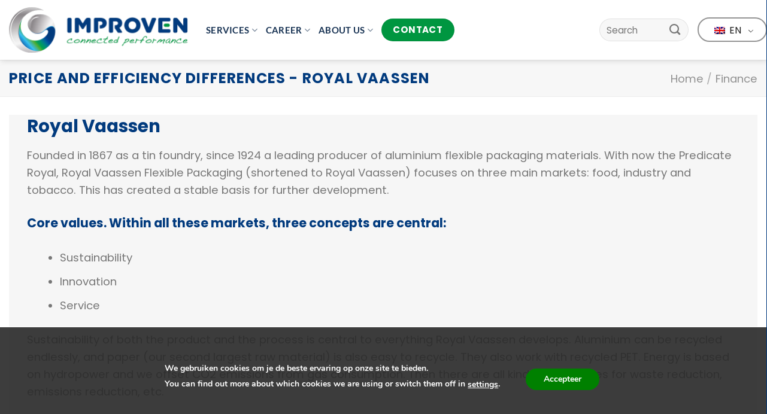

--- FILE ---
content_type: text/html; charset=UTF-8
request_url: https://www.improven.nl/en/featured_item/prijs-en-efficiencyverschillen-royal-vaassen/
body_size: 26843
content:
<!DOCTYPE html>
<html lang="en-GB" class="loading-site no-js">
<head>
	<meta charset="UTF-8" />
	<link rel="profile" href="http://gmpg.org/xfn/11" />
	<link rel="pingback" href="https://www.improven.nl/xmlrpc.php" />

	<script>(function(html){html.className = html.className.replace(/\bno-js\b/,'js')})(document.documentElement);</script>
<meta name='robots' content='index, follow, max-image-preview:large, max-snippet:-1, max-video-preview:-1' />
<meta name="viewport" content="width=device-width, initial-scale=1" />
	<!-- This site is optimized with the Yoast SEO Premium plugin v26.7 (Yoast SEO v26.7) - https://yoast.com/wordpress/plugins/seo/ -->
	<title>Price and efficiency differences - Royal Vaassen - Improven</title>
	<link rel="canonical" href="https://www.improven.nl/en/featured_item/prijs-en-efficiencyverschillen-royal-vaassen/" />
	<meta property="og:locale" content="en_GB" />
	<meta property="og:type" content="article" />
	<meta property="og:title" content="Price and efficiency differences - Royal Vaassen" />
	<meta property="og:url" content="https://www.improven.nl/en/featured_item/prijs-en-efficiencyverschillen-royal-vaassen/" />
	<meta property="og:site_name" content="Improven" />
	<meta property="article:publisher" content="https://www.facebook.com/profile.php?id=100063733158708" />
	<meta property="article:modified_time" content="2023-02-09T12:41:19+00:00" />
	<meta property="og:image" content="https://www.improven.nl/wp-content/uploads/2022/12/Royal-Vaassen.png" />
	<meta property="og:image:width" content="1225" />
	<meta property="og:image:height" content="571" />
	<meta property="og:image:type" content="image/png" />
	<meta name="twitter:card" content="summary_large_image" />
	<meta name="twitter:label1" content="Estimated reading time" />
	<meta name="twitter:data1" content="5 minutes" />
	<script type="application/ld+json" class="yoast-schema-graph">{
    "@context": "https:\/\/schema.org",
    "@graph": [
        {
            "@type": "WebPage",
            "@id": "https:\/\/www.improven.nl\/featured_item\/prijs-en-efficiencyverschillen-royal-vaassen\/",
            "url": "https:\/\/www.improven.nl\/featured_item\/prijs-en-efficiencyverschillen-royal-vaassen\/",
            "name": "Price and efficiency differences - Royal Vaassen - Improven",
            "isPartOf": {
                "@id": "https:\/\/www.improven.nl\/#website"
            },
            "primaryImageOfPage": {
                "@id": "https:\/\/www.improven.nl\/featured_item\/prijs-en-efficiencyverschillen-royal-vaassen\/#primaryimage"
            },
            "image": {
                "@id": "https:\/\/www.improven.nl\/featured_item\/prijs-en-efficiencyverschillen-royal-vaassen\/#primaryimage"
            },
            "thumbnailUrl": "https:\/\/www.improven.nl\/wp-content\/uploads\/2022\/12\/Royal-Vaassen.png",
            "datePublished": "2022-12-06T09:30:00+00:00",
            "dateModified": "2023-02-09T12:41:19+00:00",
            "breadcrumb": {
                "@id": "https:\/\/www.improven.nl\/featured_item\/prijs-en-efficiencyverschillen-royal-vaassen\/#breadcrumb"
            },
            "inLanguage": "en-GB",
            "potentialAction": [
                {
                    "@type": "ReadAction",
                    "target": [
                        "https:\/\/www.improven.nl\/featured_item\/prijs-en-efficiencyverschillen-royal-vaassen\/"
                    ]
                }
            ]
        },
        {
            "@type": "ImageObject",
            "inLanguage": "en-GB",
            "@id": "https:\/\/www.improven.nl\/featured_item\/prijs-en-efficiencyverschillen-royal-vaassen\/#primaryimage",
            "url": "https:\/\/www.improven.nl\/wp-content\/uploads\/2022\/12\/Royal-Vaassen.png",
            "contentUrl": "https:\/\/www.improven.nl\/wp-content\/uploads\/2022\/12\/Royal-Vaassen.png",
            "width": 1225,
            "height": 571
        },
        {
            "@type": "BreadcrumbList",
            "@id": "https:\/\/www.improven.nl\/featured_item\/prijs-en-efficiencyverschillen-royal-vaassen\/#breadcrumb",
            "itemListElement": [
                {
                    "@type": "ListItem",
                    "position": 1,
                    "name": "Home",
                    "item": "https:\/\/www.improven.nl\/"
                },
                {
                    "@type": "ListItem",
                    "position": 2,
                    "name": "Portfolio",
                    "item": "https:\/\/www.improven.nl\/featured_item\/"
                },
                {
                    "@type": "ListItem",
                    "position": 3,
                    "name": "Finance",
                    "item": "https:\/\/www.improven.nl\/featured_item_category\/finance-2\/"
                },
                {
                    "@type": "ListItem",
                    "position": 4,
                    "name": "Price and efficiency differences - Royal Vaassen"
                }
            ]
        },
        {
            "@type": "WebSite",
            "@id": "https:\/\/www.improven.nl\/#website",
            "url": "https:\/\/www.improven.nl\/",
            "name": "Improven",
            "description": "Together, we improve your organisation's performance!",
            "publisher": {
                "@id": "https:\/\/www.improven.nl\/#organization"
            },
            "potentialAction": [
                {
                    "@type": "SearchAction",
                    "target": {
                        "@type": "EntryPoint",
                        "urlTemplate": "https:\/\/www.improven.nl\/?s={search_term_string}"
                    },
                    "query-input": {
                        "@type": "PropertyValueSpecification",
                        "valueRequired": true,
                        "valueName": "search_term_string"
                    }
                }
            ],
            "inLanguage": "en-GB"
        },
        {
            "@type": "Organization",
            "@id": "https:\/\/www.improven.nl\/#organization",
            "name": "Improven",
            "url": "https:\/\/www.improven.nl\/",
            "logo": {
                "@type": "ImageObject",
                "inLanguage": "en-GB",
                "@id": "https:\/\/www.improven.nl\/#\/schema\/logo\/image\/",
                "url": "https:\/\/www.improven.nl\/wp-content\/uploads\/2022\/07\/Afbeelding1.jpg",
                "contentUrl": "https:\/\/www.improven.nl\/wp-content\/uploads\/2022\/07\/Afbeelding1.jpg",
                "width": 495,
                "height": 473,
                "caption": "Improven"
            },
            "image": {
                "@id": "https:\/\/www.improven.nl\/#\/schema\/logo\/image\/"
            },
            "sameAs": [
                "https:\/\/www.facebook.com\/profile.php?id=100063733158708"
            ]
        }
    ]
}</script>
	<!-- / Yoast SEO Premium plugin. -->


<link rel='dns-prefetch' href='//fonts.googleapis.com' />
<link rel='dns-prefetch' href='//www.googletagmanager.com' />
<link rel='prefetch' href='https://www.improven.nl/wp-content/themes/flatsome/assets/js/flatsome.js?ver=e1ad26bd5672989785e1' />
<link rel='prefetch' href='https://www.improven.nl/wp-content/themes/flatsome/assets/js/chunk.slider.js?ver=3.19.15' />
<link rel='prefetch' href='https://www.improven.nl/wp-content/themes/flatsome/assets/js/chunk.popups.js?ver=3.19.15' />
<link rel='prefetch' href='https://www.improven.nl/wp-content/themes/flatsome/assets/js/chunk.tooltips.js?ver=3.19.15' />
<link rel="alternate" type="application/rss+xml" title="Improven &raquo; Feed" href="https://www.improven.nl/en/feed/" />
<link rel="alternate" type="application/rss+xml" title="Improven &raquo; Comments Feed" href="https://www.improven.nl/en/comments/feed/" />
<link rel="alternate" title="oEmbed (JSON)" type="application/json+oembed" href="https://www.improven.nl/en/wp-json/oembed/1.0/embed?url=https%3A%2F%2Fwww.improven.nl%2Fen%2Ffeatured_item%2Fprijs-en-efficiencyverschillen-royal-vaassen%2F" />
<link rel="alternate" title="oEmbed (XML)" type="text/xml+oembed" href="https://www.improven.nl/en/wp-json/oembed/1.0/embed?url=https%3A%2F%2Fwww.improven.nl%2Fen%2Ffeatured_item%2Fprijs-en-efficiencyverschillen-royal-vaassen%2F&#038;format=xml" />
<style id='wp-img-auto-sizes-contain-inline-css' type='text/css'>
img:is([sizes=auto i],[sizes^="auto," i]){contain-intrinsic-size:3000px 1500px}
/*# sourceURL=wp-img-auto-sizes-contain-inline-css */
</style>
<style id='wp-emoji-styles-inline-css' type='text/css'>

	img.wp-smiley, img.emoji {
		display: inline !important;
		border: none !important;
		box-shadow: none !important;
		height: 1em !important;
		width: 1em !important;
		margin: 0 0.07em !important;
		vertical-align: -0.1em !important;
		background: none !important;
		padding: 0 !important;
	}
/*# sourceURL=wp-emoji-styles-inline-css */
</style>
<style id='wp-block-library-inline-css' type='text/css'>
:root{--wp-block-synced-color:#7a00df;--wp-block-synced-color--rgb:122,0,223;--wp-bound-block-color:var(--wp-block-synced-color);--wp-editor-canvas-background:#ddd;--wp-admin-theme-color:#007cba;--wp-admin-theme-color--rgb:0,124,186;--wp-admin-theme-color-darker-10:#006ba1;--wp-admin-theme-color-darker-10--rgb:0,107,160.5;--wp-admin-theme-color-darker-20:#005a87;--wp-admin-theme-color-darker-20--rgb:0,90,135;--wp-admin-border-width-focus:2px}@media (min-resolution:192dpi){:root{--wp-admin-border-width-focus:1.5px}}.wp-element-button{cursor:pointer}:root .has-very-light-gray-background-color{background-color:#eee}:root .has-very-dark-gray-background-color{background-color:#313131}:root .has-very-light-gray-color{color:#eee}:root .has-very-dark-gray-color{color:#313131}:root .has-vivid-green-cyan-to-vivid-cyan-blue-gradient-background{background:linear-gradient(135deg,#00d084,#0693e3)}:root .has-purple-crush-gradient-background{background:linear-gradient(135deg,#34e2e4,#4721fb 50%,#ab1dfe)}:root .has-hazy-dawn-gradient-background{background:linear-gradient(135deg,#faaca8,#dad0ec)}:root .has-subdued-olive-gradient-background{background:linear-gradient(135deg,#fafae1,#67a671)}:root .has-atomic-cream-gradient-background{background:linear-gradient(135deg,#fdd79a,#004a59)}:root .has-nightshade-gradient-background{background:linear-gradient(135deg,#330968,#31cdcf)}:root .has-midnight-gradient-background{background:linear-gradient(135deg,#020381,#2874fc)}:root{--wp--preset--font-size--normal:16px;--wp--preset--font-size--huge:42px}.has-regular-font-size{font-size:1em}.has-larger-font-size{font-size:2.625em}.has-normal-font-size{font-size:var(--wp--preset--font-size--normal)}.has-huge-font-size{font-size:var(--wp--preset--font-size--huge)}.has-text-align-center{text-align:center}.has-text-align-left{text-align:left}.has-text-align-right{text-align:right}.has-fit-text{white-space:nowrap!important}#end-resizable-editor-section{display:none}.aligncenter{clear:both}.items-justified-left{justify-content:flex-start}.items-justified-center{justify-content:center}.items-justified-right{justify-content:flex-end}.items-justified-space-between{justify-content:space-between}.screen-reader-text{border:0;clip-path:inset(50%);height:1px;margin:-1px;overflow:hidden;padding:0;position:absolute;width:1px;word-wrap:normal!important}.screen-reader-text:focus{background-color:#ddd;clip-path:none;color:#444;display:block;font-size:1em;height:auto;left:5px;line-height:normal;padding:15px 23px 14px;text-decoration:none;top:5px;width:auto;z-index:100000}html :where(.has-border-color){border-style:solid}html :where([style*=border-top-color]){border-top-style:solid}html :where([style*=border-right-color]){border-right-style:solid}html :where([style*=border-bottom-color]){border-bottom-style:solid}html :where([style*=border-left-color]){border-left-style:solid}html :where([style*=border-width]){border-style:solid}html :where([style*=border-top-width]){border-top-style:solid}html :where([style*=border-right-width]){border-right-style:solid}html :where([style*=border-bottom-width]){border-bottom-style:solid}html :where([style*=border-left-width]){border-left-style:solid}html :where(img[class*=wp-image-]){height:auto;max-width:100%}:where(figure){margin:0 0 1em}html :where(.is-position-sticky){--wp-admin--admin-bar--position-offset:var(--wp-admin--admin-bar--height,0px)}@media screen and (max-width:600px){html :where(.is-position-sticky){--wp-admin--admin-bar--position-offset:0px}}

/*# sourceURL=wp-block-library-inline-css */
</style><style id='global-styles-inline-css' type='text/css'>
:root{--wp--preset--aspect-ratio--square: 1;--wp--preset--aspect-ratio--4-3: 4/3;--wp--preset--aspect-ratio--3-4: 3/4;--wp--preset--aspect-ratio--3-2: 3/2;--wp--preset--aspect-ratio--2-3: 2/3;--wp--preset--aspect-ratio--16-9: 16/9;--wp--preset--aspect-ratio--9-16: 9/16;--wp--preset--color--black: #000000;--wp--preset--color--cyan-bluish-gray: #abb8c3;--wp--preset--color--white: #ffffff;--wp--preset--color--pale-pink: #f78da7;--wp--preset--color--vivid-red: #cf2e2e;--wp--preset--color--luminous-vivid-orange: #ff6900;--wp--preset--color--luminous-vivid-amber: #fcb900;--wp--preset--color--light-green-cyan: #7bdcb5;--wp--preset--color--vivid-green-cyan: #00d084;--wp--preset--color--pale-cyan-blue: #8ed1fc;--wp--preset--color--vivid-cyan-blue: #0693e3;--wp--preset--color--vivid-purple: #9b51e0;--wp--preset--color--primary: #023b7e;--wp--preset--color--secondary: #009640;--wp--preset--color--success: #41c0f0;--wp--preset--color--alert: #009767;--wp--preset--gradient--vivid-cyan-blue-to-vivid-purple: linear-gradient(135deg,rgb(6,147,227) 0%,rgb(155,81,224) 100%);--wp--preset--gradient--light-green-cyan-to-vivid-green-cyan: linear-gradient(135deg,rgb(122,220,180) 0%,rgb(0,208,130) 100%);--wp--preset--gradient--luminous-vivid-amber-to-luminous-vivid-orange: linear-gradient(135deg,rgb(252,185,0) 0%,rgb(255,105,0) 100%);--wp--preset--gradient--luminous-vivid-orange-to-vivid-red: linear-gradient(135deg,rgb(255,105,0) 0%,rgb(207,46,46) 100%);--wp--preset--gradient--very-light-gray-to-cyan-bluish-gray: linear-gradient(135deg,rgb(238,238,238) 0%,rgb(169,184,195) 100%);--wp--preset--gradient--cool-to-warm-spectrum: linear-gradient(135deg,rgb(74,234,220) 0%,rgb(151,120,209) 20%,rgb(207,42,186) 40%,rgb(238,44,130) 60%,rgb(251,105,98) 80%,rgb(254,248,76) 100%);--wp--preset--gradient--blush-light-purple: linear-gradient(135deg,rgb(255,206,236) 0%,rgb(152,150,240) 100%);--wp--preset--gradient--blush-bordeaux: linear-gradient(135deg,rgb(254,205,165) 0%,rgb(254,45,45) 50%,rgb(107,0,62) 100%);--wp--preset--gradient--luminous-dusk: linear-gradient(135deg,rgb(255,203,112) 0%,rgb(199,81,192) 50%,rgb(65,88,208) 100%);--wp--preset--gradient--pale-ocean: linear-gradient(135deg,rgb(255,245,203) 0%,rgb(182,227,212) 50%,rgb(51,167,181) 100%);--wp--preset--gradient--electric-grass: linear-gradient(135deg,rgb(202,248,128) 0%,rgb(113,206,126) 100%);--wp--preset--gradient--midnight: linear-gradient(135deg,rgb(2,3,129) 0%,rgb(40,116,252) 100%);--wp--preset--font-size--small: 13px;--wp--preset--font-size--medium: 20px;--wp--preset--font-size--large: 36px;--wp--preset--font-size--x-large: 42px;--wp--preset--spacing--20: 0.44rem;--wp--preset--spacing--30: 0.67rem;--wp--preset--spacing--40: 1rem;--wp--preset--spacing--50: 1.5rem;--wp--preset--spacing--60: 2.25rem;--wp--preset--spacing--70: 3.38rem;--wp--preset--spacing--80: 5.06rem;--wp--preset--shadow--natural: 6px 6px 9px rgba(0, 0, 0, 0.2);--wp--preset--shadow--deep: 12px 12px 50px rgba(0, 0, 0, 0.4);--wp--preset--shadow--sharp: 6px 6px 0px rgba(0, 0, 0, 0.2);--wp--preset--shadow--outlined: 6px 6px 0px -3px rgb(255, 255, 255), 6px 6px rgb(0, 0, 0);--wp--preset--shadow--crisp: 6px 6px 0px rgb(0, 0, 0);}:where(body) { margin: 0; }.wp-site-blocks > .alignleft { float: left; margin-right: 2em; }.wp-site-blocks > .alignright { float: right; margin-left: 2em; }.wp-site-blocks > .aligncenter { justify-content: center; margin-left: auto; margin-right: auto; }:where(.is-layout-flex){gap: 0.5em;}:where(.is-layout-grid){gap: 0.5em;}.is-layout-flow > .alignleft{float: left;margin-inline-start: 0;margin-inline-end: 2em;}.is-layout-flow > .alignright{float: right;margin-inline-start: 2em;margin-inline-end: 0;}.is-layout-flow > .aligncenter{margin-left: auto !important;margin-right: auto !important;}.is-layout-constrained > .alignleft{float: left;margin-inline-start: 0;margin-inline-end: 2em;}.is-layout-constrained > .alignright{float: right;margin-inline-start: 2em;margin-inline-end: 0;}.is-layout-constrained > .aligncenter{margin-left: auto !important;margin-right: auto !important;}.is-layout-constrained > :where(:not(.alignleft):not(.alignright):not(.alignfull)){margin-left: auto !important;margin-right: auto !important;}body .is-layout-flex{display: flex;}.is-layout-flex{flex-wrap: wrap;align-items: center;}.is-layout-flex > :is(*, div){margin: 0;}body .is-layout-grid{display: grid;}.is-layout-grid > :is(*, div){margin: 0;}body{padding-top: 0px;padding-right: 0px;padding-bottom: 0px;padding-left: 0px;}a:where(:not(.wp-element-button)){text-decoration: none;}:root :where(.wp-element-button, .wp-block-button__link){background-color: #32373c;border-width: 0;color: #fff;font-family: inherit;font-size: inherit;font-style: inherit;font-weight: inherit;letter-spacing: inherit;line-height: inherit;padding-top: calc(0.667em + 2px);padding-right: calc(1.333em + 2px);padding-bottom: calc(0.667em + 2px);padding-left: calc(1.333em + 2px);text-decoration: none;text-transform: inherit;}.has-black-color{color: var(--wp--preset--color--black) !important;}.has-cyan-bluish-gray-color{color: var(--wp--preset--color--cyan-bluish-gray) !important;}.has-white-color{color: var(--wp--preset--color--white) !important;}.has-pale-pink-color{color: var(--wp--preset--color--pale-pink) !important;}.has-vivid-red-color{color: var(--wp--preset--color--vivid-red) !important;}.has-luminous-vivid-orange-color{color: var(--wp--preset--color--luminous-vivid-orange) !important;}.has-luminous-vivid-amber-color{color: var(--wp--preset--color--luminous-vivid-amber) !important;}.has-light-green-cyan-color{color: var(--wp--preset--color--light-green-cyan) !important;}.has-vivid-green-cyan-color{color: var(--wp--preset--color--vivid-green-cyan) !important;}.has-pale-cyan-blue-color{color: var(--wp--preset--color--pale-cyan-blue) !important;}.has-vivid-cyan-blue-color{color: var(--wp--preset--color--vivid-cyan-blue) !important;}.has-vivid-purple-color{color: var(--wp--preset--color--vivid-purple) !important;}.has-primary-color{color: var(--wp--preset--color--primary) !important;}.has-secondary-color{color: var(--wp--preset--color--secondary) !important;}.has-success-color{color: var(--wp--preset--color--success) !important;}.has-alert-color{color: var(--wp--preset--color--alert) !important;}.has-black-background-color{background-color: var(--wp--preset--color--black) !important;}.has-cyan-bluish-gray-background-color{background-color: var(--wp--preset--color--cyan-bluish-gray) !important;}.has-white-background-color{background-color: var(--wp--preset--color--white) !important;}.has-pale-pink-background-color{background-color: var(--wp--preset--color--pale-pink) !important;}.has-vivid-red-background-color{background-color: var(--wp--preset--color--vivid-red) !important;}.has-luminous-vivid-orange-background-color{background-color: var(--wp--preset--color--luminous-vivid-orange) !important;}.has-luminous-vivid-amber-background-color{background-color: var(--wp--preset--color--luminous-vivid-amber) !important;}.has-light-green-cyan-background-color{background-color: var(--wp--preset--color--light-green-cyan) !important;}.has-vivid-green-cyan-background-color{background-color: var(--wp--preset--color--vivid-green-cyan) !important;}.has-pale-cyan-blue-background-color{background-color: var(--wp--preset--color--pale-cyan-blue) !important;}.has-vivid-cyan-blue-background-color{background-color: var(--wp--preset--color--vivid-cyan-blue) !important;}.has-vivid-purple-background-color{background-color: var(--wp--preset--color--vivid-purple) !important;}.has-primary-background-color{background-color: var(--wp--preset--color--primary) !important;}.has-secondary-background-color{background-color: var(--wp--preset--color--secondary) !important;}.has-success-background-color{background-color: var(--wp--preset--color--success) !important;}.has-alert-background-color{background-color: var(--wp--preset--color--alert) !important;}.has-black-border-color{border-color: var(--wp--preset--color--black) !important;}.has-cyan-bluish-gray-border-color{border-color: var(--wp--preset--color--cyan-bluish-gray) !important;}.has-white-border-color{border-color: var(--wp--preset--color--white) !important;}.has-pale-pink-border-color{border-color: var(--wp--preset--color--pale-pink) !important;}.has-vivid-red-border-color{border-color: var(--wp--preset--color--vivid-red) !important;}.has-luminous-vivid-orange-border-color{border-color: var(--wp--preset--color--luminous-vivid-orange) !important;}.has-luminous-vivid-amber-border-color{border-color: var(--wp--preset--color--luminous-vivid-amber) !important;}.has-light-green-cyan-border-color{border-color: var(--wp--preset--color--light-green-cyan) !important;}.has-vivid-green-cyan-border-color{border-color: var(--wp--preset--color--vivid-green-cyan) !important;}.has-pale-cyan-blue-border-color{border-color: var(--wp--preset--color--pale-cyan-blue) !important;}.has-vivid-cyan-blue-border-color{border-color: var(--wp--preset--color--vivid-cyan-blue) !important;}.has-vivid-purple-border-color{border-color: var(--wp--preset--color--vivid-purple) !important;}.has-primary-border-color{border-color: var(--wp--preset--color--primary) !important;}.has-secondary-border-color{border-color: var(--wp--preset--color--secondary) !important;}.has-success-border-color{border-color: var(--wp--preset--color--success) !important;}.has-alert-border-color{border-color: var(--wp--preset--color--alert) !important;}.has-vivid-cyan-blue-to-vivid-purple-gradient-background{background: var(--wp--preset--gradient--vivid-cyan-blue-to-vivid-purple) !important;}.has-light-green-cyan-to-vivid-green-cyan-gradient-background{background: var(--wp--preset--gradient--light-green-cyan-to-vivid-green-cyan) !important;}.has-luminous-vivid-amber-to-luminous-vivid-orange-gradient-background{background: var(--wp--preset--gradient--luminous-vivid-amber-to-luminous-vivid-orange) !important;}.has-luminous-vivid-orange-to-vivid-red-gradient-background{background: var(--wp--preset--gradient--luminous-vivid-orange-to-vivid-red) !important;}.has-very-light-gray-to-cyan-bluish-gray-gradient-background{background: var(--wp--preset--gradient--very-light-gray-to-cyan-bluish-gray) !important;}.has-cool-to-warm-spectrum-gradient-background{background: var(--wp--preset--gradient--cool-to-warm-spectrum) !important;}.has-blush-light-purple-gradient-background{background: var(--wp--preset--gradient--blush-light-purple) !important;}.has-blush-bordeaux-gradient-background{background: var(--wp--preset--gradient--blush-bordeaux) !important;}.has-luminous-dusk-gradient-background{background: var(--wp--preset--gradient--luminous-dusk) !important;}.has-pale-ocean-gradient-background{background: var(--wp--preset--gradient--pale-ocean) !important;}.has-electric-grass-gradient-background{background: var(--wp--preset--gradient--electric-grass) !important;}.has-midnight-gradient-background{background: var(--wp--preset--gradient--midnight) !important;}.has-small-font-size{font-size: var(--wp--preset--font-size--small) !important;}.has-medium-font-size{font-size: var(--wp--preset--font-size--medium) !important;}.has-large-font-size{font-size: var(--wp--preset--font-size--large) !important;}.has-x-large-font-size{font-size: var(--wp--preset--font-size--x-large) !important;}
/*# sourceURL=global-styles-inline-css */
</style>

<link rel='stylesheet' id='awsm-jobs-general-css' href='https://www.improven.nl/wp-content/plugins/wp-job-openings/assets/css/general.min.css?ver=3.5.4' type='text/css' media='all' />
<link rel='stylesheet' id='awsm-jobs-style-css' href='https://www.improven.nl/wp-content/plugins/wp-job-openings/assets/css/style.min.css?ver=3.5.4' type='text/css' media='all' />
<link rel='stylesheet' id='extp-google-fonts-css' href='//fonts.googleapis.com/css?family=Source+Sans+Pro&#038;ver=1.0.0' type='text/css' media='all' />
<link rel='stylesheet' id='trp-language-switcher-style-css' href='https://www.improven.nl/wp-content/plugins/translatepress-multilingual/assets/css/trp-language-switcher.css?ver=3.0.6' type='text/css' media='all' />
<link rel='stylesheet' id='extp-font-awesome-css' href='https://www.improven.nl/wp-content/plugins/team-press/css/font-awesome/css/fontawesome-all.min.css?ver=09f88a666f9cd4b7a3fdbf0f476a290d' type='text/css' media='all' />
<link rel='stylesheet' id='extp-lightbox-css' href='https://www.improven.nl/wp-content/plugins/team-press/css/glightbox.css?ver=09f88a666f9cd4b7a3fdbf0f476a290d' type='text/css' media='all' />
<link rel='stylesheet' id='extp-teampress-css' href='https://www.improven.nl/wp-content/plugins/team-press/css/style.css?ver=09f88a666f9cd4b7a3fdbf0f476a290d' type='text/css' media='all' />
<link rel='stylesheet' id='extp-teampress-imghover-css' href='https://www.improven.nl/wp-content/plugins/team-press/css/imghover-style.css?ver=09f88a666f9cd4b7a3fdbf0f476a290d' type='text/css' media='all' />
<link rel='stylesheet' id='extp-teampress-list-css' href='https://www.improven.nl/wp-content/plugins/team-press/css/style-list.css?ver=09f88a666f9cd4b7a3fdbf0f476a290d' type='text/css' media='all' />
<link rel='stylesheet' id='extp-teampress-tablecss-css' href='https://www.improven.nl/wp-content/plugins/team-press/css/style-table.css?ver=09f88a666f9cd4b7a3fdbf0f476a290d' type='text/css' media='all' />
<link rel='stylesheet' id='extp-teampress-expand-css' href='https://www.improven.nl/wp-content/plugins/team-press/css/collapse.css?ver=09f88a666f9cd4b7a3fdbf0f476a290d' type='text/css' media='all' />
<link rel='stylesheet' id='extp-teampress-modal-css' href='https://www.improven.nl/wp-content/plugins/team-press/css/modal.css?ver=09f88a666f9cd4b7a3fdbf0f476a290d' type='text/css' media='all' />
<link rel='stylesheet' id='awsm-job-pro-flatpickr-css' href='https://www.improven.nl/wp-content/plugins/pro-pack-for-wp-job-openings/assets/css/flatpickr.min.css?ver=4.6.9' type='text/css' media='all' />
<link rel='stylesheet' id='awsm-job-pro-country-select-css' href='https://www.improven.nl/wp-content/plugins/pro-pack-for-wp-job-openings/assets/css/intlTelInput.min.css?ver=17.0.16' type='text/css' media='all' />
<link rel='stylesheet' id='awsm-job-pro-style-css' href='https://www.improven.nl/wp-content/plugins/pro-pack-for-wp-job-openings/assets/css/style.min.css?ver=3.4.3' type='text/css' media='all' />
<link rel='stylesheet' id='flatsome-main-css' href='https://www.improven.nl/wp-content/themes/flatsome/assets/css/flatsome.css?ver=3.19.15' type='text/css' media='all' />
<style id='flatsome-main-inline-css' type='text/css'>
@font-face {
				font-family: "fl-icons";
				font-display: block;
				src: url(https://www.improven.nl/wp-content/themes/flatsome/assets/css/icons/fl-icons.eot?v=3.19.15);
				src:
					url(https://www.improven.nl/wp-content/themes/flatsome/assets/css/icons/fl-icons.eot#iefix?v=3.19.15) format("embedded-opentype"),
					url(https://www.improven.nl/wp-content/themes/flatsome/assets/css/icons/fl-icons.woff2?v=3.19.15) format("woff2"),
					url(https://www.improven.nl/wp-content/themes/flatsome/assets/css/icons/fl-icons.ttf?v=3.19.15) format("truetype"),
					url(https://www.improven.nl/wp-content/themes/flatsome/assets/css/icons/fl-icons.woff?v=3.19.15) format("woff"),
					url(https://www.improven.nl/wp-content/themes/flatsome/assets/css/icons/fl-icons.svg?v=3.19.15#fl-icons) format("svg");
			}
/*# sourceURL=flatsome-main-inline-css */
</style>
<link rel='stylesheet' id='flatsome-style-css' href='https://www.improven.nl/wp-content/themes/improven_child/style.css?ver=3.0' type='text/css' media='all' />
<link rel='stylesheet' id='moove_gdpr_frontend-css' href='https://www.improven.nl/wp-content/plugins/gdpr-cookie-compliance/dist/styles/gdpr-main.css?ver=5.0.9' type='text/css' media='all' />
<style id='moove_gdpr_frontend-inline-css' type='text/css'>
#moove_gdpr_cookie_modal,#moove_gdpr_cookie_info_bar,.gdpr_cookie_settings_shortcode_content{font-family:&#039;Nunito&#039;,sans-serif}#moove_gdpr_save_popup_settings_button{background-color:#373737;color:#fff}#moove_gdpr_save_popup_settings_button:hover{background-color:#000}#moove_gdpr_cookie_info_bar .moove-gdpr-info-bar-container .moove-gdpr-info-bar-content a.mgbutton,#moove_gdpr_cookie_info_bar .moove-gdpr-info-bar-container .moove-gdpr-info-bar-content button.mgbutton{background-color:#0c4da2}#moove_gdpr_cookie_modal .moove-gdpr-modal-content .moove-gdpr-modal-footer-content .moove-gdpr-button-holder a.mgbutton,#moove_gdpr_cookie_modal .moove-gdpr-modal-content .moove-gdpr-modal-footer-content .moove-gdpr-button-holder button.mgbutton,.gdpr_cookie_settings_shortcode_content .gdpr-shr-button.button-green{background-color:#0c4da2;border-color:#0c4da2}#moove_gdpr_cookie_modal .moove-gdpr-modal-content .moove-gdpr-modal-footer-content .moove-gdpr-button-holder a.mgbutton:hover,#moove_gdpr_cookie_modal .moove-gdpr-modal-content .moove-gdpr-modal-footer-content .moove-gdpr-button-holder button.mgbutton:hover,.gdpr_cookie_settings_shortcode_content .gdpr-shr-button.button-green:hover{background-color:#fff;color:#0c4da2}#moove_gdpr_cookie_modal .moove-gdpr-modal-content .moove-gdpr-modal-close i,#moove_gdpr_cookie_modal .moove-gdpr-modal-content .moove-gdpr-modal-close span.gdpr-icon{background-color:#0c4da2;border:1px solid #0c4da2}#moove_gdpr_cookie_info_bar span.moove-gdpr-infobar-allow-all.focus-g,#moove_gdpr_cookie_info_bar span.moove-gdpr-infobar-allow-all:focus,#moove_gdpr_cookie_info_bar button.moove-gdpr-infobar-allow-all.focus-g,#moove_gdpr_cookie_info_bar button.moove-gdpr-infobar-allow-all:focus,#moove_gdpr_cookie_info_bar span.moove-gdpr-infobar-reject-btn.focus-g,#moove_gdpr_cookie_info_bar span.moove-gdpr-infobar-reject-btn:focus,#moove_gdpr_cookie_info_bar button.moove-gdpr-infobar-reject-btn.focus-g,#moove_gdpr_cookie_info_bar button.moove-gdpr-infobar-reject-btn:focus,#moove_gdpr_cookie_info_bar span.change-settings-button.focus-g,#moove_gdpr_cookie_info_bar span.change-settings-button:focus,#moove_gdpr_cookie_info_bar button.change-settings-button.focus-g,#moove_gdpr_cookie_info_bar button.change-settings-button:focus{-webkit-box-shadow:0 0 1px 3px #0c4da2;-moz-box-shadow:0 0 1px 3px #0c4da2;box-shadow:0 0 1px 3px #0c4da2}#moove_gdpr_cookie_modal .moove-gdpr-modal-content .moove-gdpr-modal-close i:hover,#moove_gdpr_cookie_modal .moove-gdpr-modal-content .moove-gdpr-modal-close span.gdpr-icon:hover,#moove_gdpr_cookie_info_bar span[data-href]>u.change-settings-button{color:#0c4da2}#moove_gdpr_cookie_modal .moove-gdpr-modal-content .moove-gdpr-modal-left-content #moove-gdpr-menu li.menu-item-selected a span.gdpr-icon,#moove_gdpr_cookie_modal .moove-gdpr-modal-content .moove-gdpr-modal-left-content #moove-gdpr-menu li.menu-item-selected button span.gdpr-icon{color:inherit}#moove_gdpr_cookie_modal .moove-gdpr-modal-content .moove-gdpr-modal-left-content #moove-gdpr-menu li a span.gdpr-icon,#moove_gdpr_cookie_modal .moove-gdpr-modal-content .moove-gdpr-modal-left-content #moove-gdpr-menu li button span.gdpr-icon{color:inherit}#moove_gdpr_cookie_modal .gdpr-acc-link{line-height:0;font-size:0;color:transparent;position:absolute}#moove_gdpr_cookie_modal .moove-gdpr-modal-content .moove-gdpr-modal-close:hover i,#moove_gdpr_cookie_modal .moove-gdpr-modal-content .moove-gdpr-modal-left-content #moove-gdpr-menu li a,#moove_gdpr_cookie_modal .moove-gdpr-modal-content .moove-gdpr-modal-left-content #moove-gdpr-menu li button,#moove_gdpr_cookie_modal .moove-gdpr-modal-content .moove-gdpr-modal-left-content #moove-gdpr-menu li button i,#moove_gdpr_cookie_modal .moove-gdpr-modal-content .moove-gdpr-modal-left-content #moove-gdpr-menu li a i,#moove_gdpr_cookie_modal .moove-gdpr-modal-content .moove-gdpr-tab-main .moove-gdpr-tab-main-content a:hover,#moove_gdpr_cookie_info_bar.moove-gdpr-dark-scheme .moove-gdpr-info-bar-container .moove-gdpr-info-bar-content a.mgbutton:hover,#moove_gdpr_cookie_info_bar.moove-gdpr-dark-scheme .moove-gdpr-info-bar-container .moove-gdpr-info-bar-content button.mgbutton:hover,#moove_gdpr_cookie_info_bar.moove-gdpr-dark-scheme .moove-gdpr-info-bar-container .moove-gdpr-info-bar-content a:hover,#moove_gdpr_cookie_info_bar.moove-gdpr-dark-scheme .moove-gdpr-info-bar-container .moove-gdpr-info-bar-content button:hover,#moove_gdpr_cookie_info_bar.moove-gdpr-dark-scheme .moove-gdpr-info-bar-container .moove-gdpr-info-bar-content span.change-settings-button:hover,#moove_gdpr_cookie_info_bar.moove-gdpr-dark-scheme .moove-gdpr-info-bar-container .moove-gdpr-info-bar-content button.change-settings-button:hover,#moove_gdpr_cookie_info_bar.moove-gdpr-dark-scheme .moove-gdpr-info-bar-container .moove-gdpr-info-bar-content u.change-settings-button:hover,#moove_gdpr_cookie_info_bar span[data-href]>u.change-settings-button,#moove_gdpr_cookie_info_bar.moove-gdpr-dark-scheme .moove-gdpr-info-bar-container .moove-gdpr-info-bar-content a.mgbutton.focus-g,#moove_gdpr_cookie_info_bar.moove-gdpr-dark-scheme .moove-gdpr-info-bar-container .moove-gdpr-info-bar-content button.mgbutton.focus-g,#moove_gdpr_cookie_info_bar.moove-gdpr-dark-scheme .moove-gdpr-info-bar-container .moove-gdpr-info-bar-content a.focus-g,#moove_gdpr_cookie_info_bar.moove-gdpr-dark-scheme .moove-gdpr-info-bar-container .moove-gdpr-info-bar-content button.focus-g,#moove_gdpr_cookie_info_bar.moove-gdpr-dark-scheme .moove-gdpr-info-bar-container .moove-gdpr-info-bar-content a.mgbutton:focus,#moove_gdpr_cookie_info_bar.moove-gdpr-dark-scheme .moove-gdpr-info-bar-container .moove-gdpr-info-bar-content button.mgbutton:focus,#moove_gdpr_cookie_info_bar.moove-gdpr-dark-scheme .moove-gdpr-info-bar-container .moove-gdpr-info-bar-content a:focus,#moove_gdpr_cookie_info_bar.moove-gdpr-dark-scheme .moove-gdpr-info-bar-container .moove-gdpr-info-bar-content button:focus,#moove_gdpr_cookie_info_bar.moove-gdpr-dark-scheme .moove-gdpr-info-bar-container .moove-gdpr-info-bar-content span.change-settings-button.focus-g,span.change-settings-button:focus,button.change-settings-button.focus-g,button.change-settings-button:focus,#moove_gdpr_cookie_info_bar.moove-gdpr-dark-scheme .moove-gdpr-info-bar-container .moove-gdpr-info-bar-content u.change-settings-button.focus-g,#moove_gdpr_cookie_info_bar.moove-gdpr-dark-scheme .moove-gdpr-info-bar-container .moove-gdpr-info-bar-content u.change-settings-button:focus{color:#0c4da2}#moove_gdpr_cookie_modal .moove-gdpr-branding.focus-g span,#moove_gdpr_cookie_modal .moove-gdpr-modal-content .moove-gdpr-tab-main a.focus-g,#moove_gdpr_cookie_modal .moove-gdpr-modal-content .moove-gdpr-tab-main .gdpr-cd-details-toggle.focus-g{color:#0c4da2}#moove_gdpr_cookie_modal.gdpr_lightbox-hide{display:none}
/*# sourceURL=moove_gdpr_frontend-inline-css */
</style>
<script type="text/javascript" src="https://www.improven.nl/wp-includes/js/jquery/jquery.min.js?ver=3.7.1" id="jquery-core-js"></script>
<script type="text/javascript" src="https://www.improven.nl/wp-includes/js/jquery/jquery-migrate.min.js?ver=3.4.1" id="jquery-migrate-js"></script>
<script type="text/javascript" src="https://www.improven.nl/wp-content/plugins/team-press/js/teampress.min.js?ver=1.4.1" id="extp-teampress-js"></script>
<link rel="https://api.w.org/" href="https://www.improven.nl/en/wp-json/" /><link rel="EditURI" type="application/rsd+xml" title="RSD" href="https://www.improven.nl/xmlrpc.php?rsd" />

<link rel='shortlink' href='https://www.improven.nl/en/?p=5279' />
<meta name="generator" content="Site Kit by Google 1.168.0" /><link rel="alternate" hreflang="nl-NL" href="https://www.improven.nl/nl/featured_item/prijs-en-efficiencyverschillen-royal-vaassen/"/>
<link rel="alternate" hreflang="en-GB" href="https://www.improven.nl/en/featured_item/prijs-en-efficiencyverschillen-royal-vaassen/"/>
<link rel="alternate" hreflang="nl" href="https://www.improven.nl/nl/featured_item/prijs-en-efficiencyverschillen-royal-vaassen/"/>
<link rel="alternate" hreflang="en" href="https://www.improven.nl/en/featured_item/prijs-en-efficiencyverschillen-royal-vaassen/"/>
<script type=text/javascript>var _ss=_ss||[];_ss.push(['_setDomain','https://koi-3QNDB8GK7Y.marketingautomation.services/net']);_ss.push(['_setAccount','KOI-3ZEH3SL9CY']);_ss.push(['_trackPageView']);(function(){var ss=document.createElement('script');ss.type='text/javascript';ss.async=!0;ss.src=('https:'==document.location.protocol?'https://':'http://')+'koi-3QNDB8GK7Y.marketingautomation.services/client/ss.js?ver=1.1.1';var scr=document.getElementsByTagName('script')[0];scr.parentNode.insertBefore(ss,scr)})()</script>	<link rel="icon" href="https://www.improven.nl/wp-content/uploads/2022/01/cropped-favi-32x32.png" sizes="32x32" />
<link rel="icon" href="https://www.improven.nl/wp-content/uploads/2022/01/cropped-favi-192x192.png" sizes="192x192" />
<link rel="apple-touch-icon" href="https://www.improven.nl/wp-content/uploads/2022/01/cropped-favi-180x180.png" />
<meta name="msapplication-TileImage" content="https://www.improven.nl/wp-content/uploads/2022/01/cropped-favi-270x270.png" />
<style type="text/css">    .ex-tplist span.search-btsm .tp-search-submit,
    .extp-pagination .page-navi .page-numbers.current,
    .ex-loadmore .loadmore-exbt span:not(.load-text),
    .ex-social-account li a:hover,
    .ex-tplist.style-3 .tpstyle-3 .tpstyle-3-rib,
    .tpstyle-3 .ex-social-account li a,
    figure.tpstyle-7,
    .tpstyle-8 .tpstyle-8-position,
    .tpstyle-9 .ex-social-account,
    figure.tpstyle-17 p:after,
    figure.tpstyle-17 .ex-social-account,
    figure.tpstyle-19,
    .ex-table-1 th,
    .ex-table-1 th,
    figure.tpstyle-img-1 .ex-social-account li a:hover,
    figure.tpstyle-img-7 .ex-social-account li a:hover,
    figure.tpstyle-20-blue h3, figure.tpstyle-20-blue:before, figure.tpstyle-20-blue:after,
    figure.tpstyle-img-5 h5, figure.tpstyle-img-6 h5,
    figure.tpstyle-img-9 h3,
    .ex-tplist .extsc-hidden .ex-social-account li a:hover,
    .extp-mdbutton > div:hover,
    .exteam-lb .ex-social-account li a:hover,
    .ex-loadmore .loadmore-exbt:hover{background:#163152;}
    .etp-alphab ul li a.current,
    .ex-tplist .exp-expand .exp-expand-des h3 a,
    .tpstyle-11 h3 span,
    figure.tpstyle-19 h5,
    .ex-tplist .tpstyle-list-3 h5,
    .ex-tplist .tpstyle-img-10 h5, .ex-tplist .tpstyle-img-3 h5, .ex-tplist .tpstyle-img-2 h5,.ex-tplist .tpstyle-img-7 h3,
    figure.tpstyle-img-8 > i,
    .exteam-lb .gslide-description.description-right h3 a,
    .ex-tplist .extsc-hidden .exp-modal-info h3 a,
    .extp-member-single .member-info h3,
    .ex-loadmore .loadmore-exbt,
        .ex-tplist:not(.style-3):not(.style-7):not(.style-11):not(.style-17):not(.style-19):not(.style-20):not(.style-img-2):not(.style-img-3):not(.style-img-4):not(.style-img-5):not(.style-img-6):not(.style-img-7):not(.style-img-9):not(.style-img-10):not(.list-style-3) h3 a{ color:#163152;}
    .etp-alphab ul li a.current,
    .ex-loadmore .loadmore-exbt,
    .tpstyle-4 .tpstyle-4-image,
    figure.tpstyle-17 p:after,
    figure.tpstyle-19 .tpstyle-19-image,
    .tpstyle-list-3,
    .ex-table-2,
    .tpstyle-img-4 h3 a,
    .ex-tplist .extsc-hidden .ex-social-account li a:hover,
    .extp-mdbutton > div:hover,
    .exteam-lb .ex-social-account li a:hover,
    .ex-tplist span.search-btsm .tp-search-submit, .extp-pagination .page-navi .page-numbers.current{ border-color:#163152}
    figure.tpstyle-19 .tpstyle-19-image:before{  border-top-color:#163152}
    .tpstyle-9 .tpstyle-9-position{background:rgba(22,49,82,.7)}
    .extp-loadicon, .extp-loadicon::before, .extp-loadicon::after{  border-left-color:#163152}
    	.ex-tplist h3 a,
    .ex-tplist .extsc-hidden .exp-modal-info h3 a,
    .extp-member-single .member-info h3,
    .exteam-lb .gslide-description.description-right h3{
        font-family: "", sans-serif;
    }
		.ex-tplist .exp-expand .exp-expand-meta h5,
    .ex-tplist .extsc-hidden .exp-modal-info h5,
    .exteam-lb .gslide-description.description-right h5,
    .extp-member-single .mb-meta,
    .ex-tplist h5{
        font-family: "", sans-serif;
    }
		.ex-tplist .exp-expand .exp-expand-meta h5,
    .ex-tplist .extsc-hidden .exp-modal-info h5,
    .exteam-lb .gslide-description.description-right h5,
    .extp-member-single .mb-meta,
    .ex-tplist h5{color: #149443;}
    </style><style id="custom-css" type="text/css">:root {--primary-color: #023b7e;--fs-color-primary: #023b7e;--fs-color-secondary: #009640;--fs-color-success: #41c0f0;--fs-color-alert: #009767;--fs-experimental-link-color: #334862;--fs-experimental-link-color-hover: #111;}.tooltipster-base {--tooltip-color: #fff;--tooltip-bg-color: #000;}.off-canvas-right .mfp-content, .off-canvas-left .mfp-content {--drawer-width: 300px;}.container-width, .full-width .ubermenu-nav, .container, .row{max-width: 1280px}.row.row-collapse{max-width: 1250px}.row.row-small{max-width: 1272.5px}.row.row-large{max-width: 1310px}.header-main{height: 100px}#logo img{max-height: 100px}#logo{width:299px;}.stuck #logo img{padding:10px 0;}.header-bottom{min-height: 10px}.header-top{min-height: 30px}.transparent .header-main{height: 30px}.transparent #logo img{max-height: 30px}.has-transparent + .page-title:first-of-type,.has-transparent + #main > .page-title,.has-transparent + #main > div > .page-title,.has-transparent + #main .page-header-wrapper:first-of-type .page-title{padding-top: 30px;}.header.show-on-scroll,.stuck .header-main{height:70px!important}.stuck #logo img{max-height: 70px!important}.search-form{ width: 50%;}.header-bg-color {background-color: rgba(255,255,255,0.9)}.header-bottom {background-color: #f1f1f1}.header-main .nav > li > a{line-height: 16px }.stuck .header-main .nav > li > a{line-height: 40px }@media (max-width: 549px) {.header-main{height: 70px}#logo img{max-height: 70px}}.nav-dropdown{border-radius:15px}h1,h2,h3,h4,h5,h6,.heading-font{color: #023b7e;}body{font-size: 115%;}@media screen and (max-width: 549px){body{font-size: 115%;}}body{font-family: Poppins, sans-serif;}body {font-weight: 400;font-style: normal;}.nav > li > a {font-family: Lato, sans-serif;}.mobile-sidebar-levels-2 .nav > li > ul > li > a {font-family: Lato, sans-serif;}.nav > li > a,.mobile-sidebar-levels-2 .nav > li > ul > li > a {font-weight: 700;font-style: normal;}h1,h2,h3,h4,h5,h6,.heading-font, .off-canvas-center .nav-sidebar.nav-vertical > li > a{font-family: Poppins, sans-serif;}h1,h2,h3,h4,h5,h6,.heading-font,.banner h1,.banner h2 {font-weight: 700;font-style: normal;}.alt-font{font-family: Poppins, sans-serif;}.alt-font {font-weight: 400!important;font-style: normal!important;}.header:not(.transparent) .header-nav-main.nav > li > a {color: #163152;}.header:not(.transparent) .header-nav-main.nav > li > a:hover,.header:not(.transparent) .header-nav-main.nav > li.active > a,.header:not(.transparent) .header-nav-main.nav > li.current > a,.header:not(.transparent) .header-nav-main.nav > li > a.active,.header:not(.transparent) .header-nav-main.nav > li > a.current{color: #000000;}.header-nav-main.nav-line-bottom > li > a:before,.header-nav-main.nav-line-grow > li > a:before,.header-nav-main.nav-line > li > a:before,.header-nav-main.nav-box > li > a:hover,.header-nav-main.nav-box > li.active > a,.header-nav-main.nav-pills > li > a:hover,.header-nav-main.nav-pills > li.active > a{color:#FFF!important;background-color: #000000;}.absolute-footer, html{background-color: #023b7e}.nav-vertical-fly-out > li + li {border-top-width: 1px; border-top-style: solid;}/* Custom CSS */.witteschaduw {text-shadow: 0px 0px 20px #fff, 0px 0px 4px #fff;}.zwarteschaduw {text-shadow: 0px 0px 20px #fff, 0px 0px 4px #000;}.vinkjes li::marker {content: ""; color: #009767;}.plusjes li::marker {content: "";color: rgb(2, 59, 126);}.vinkjes li::marker, .plusjes li::marker {font-family: fl-icons !important;font-style: normal !important;font-variant: normal !important;font-weight: 400 !important;text-transform: none !important;}.vinkjes li, .plusjes li {padding-left: 10px;}.vinkjes a, .plusjes a {text-decoration: underline;}.onderstreept a {text-decoration: underline;}.geenpadding {padding-bottom: 0px !important;margin-bottom: 0px !important;}ul.extp-top-cat li:first-child span::after {content: " inclusief CttF";}.awsm-job-form-inner {background-color: white !important;}#gform_6 .gfield_required_text {display: none !important;}#gform_6 label {width: 100%}.gfield_label {color: #163152;}@media only screen and (max-width: 1000px) {#logo {width: 200px;}}.header-wrapper .flex-right {max-width: 300px;}.trp-language-switcher a {padding: 3px 10px !important;}.trp-language-switcher {width: 100px;}.trp-language-switcher > div {border-radius: 20px;}.ginput_container_text input, .ginput_container_number input {border-radius: 6px;}.gfmelding {background: #fff9f9;border: 2px solid #c02b0a;font-size: 14.992px;margin-top: 8px;padding: 12.992px 24px;color: #c02b0a;}input[type="checkbox"]:checked + label, input[type="radio"]:checked + label{border: 2px solid #42bc58 !important;background: #ffffff;}input[type="checkbox"]:checked + label:before, input[type="radio"]:checked + label:before{content: "";font-family: "fl-icons" !important;color: #42bc58;padding-right: 6px;font-size: 12px;}input[type="checkbox"]:not(:checked) + label:before, input[type="radio"]:not(:checked) + label:before{content: "";font-family: "fl-icons" !important;color: #d3d3d3;padding-right: 6px;font-size: 12px;}.gfield_checkbox label, .ginput_container_radio .gfield_radio .gchoice label {border-radius: 6px !important;padding: 4px 8px !important;margin: 2px 4px !important;border: 2px solid #d3d3d3;}.gfield_checkbox li label:hover, .ginput_container_radio .gfield_radio .gchoice label:hover {border-radius: 6px !important;background: #ffffff;}.gfield_checkbox input, .gchoice input {display: none !important;}.change-settings-button {margin-bottom: 0px !important;margin-right: 0px !important;}.moove-gdpr-info-bar-container {padding: 60px 0px !important;}#moove_gdpr_cookie_info_bar.moove-gdpr-dark-scheme {background-color: rgba(40,40,40,0.9);}.mgbutton.moove-gdpr-infobar-allow-all:not(:hover) {background-color: green !important;}.ginput_container input, .ginput_container textarea {background-color: rgb(240, 240, 240) !important;border-radius: 20px !important;}#gform_submit_button_1 {background-color: #149443;}#videobox {border-radius: 20px;}.image-cover .overlay {border-radius: 20px;}.awsm-job-more {color: #149443;}.exp-arrow img, .exp-modal-image img, .extp-top-cat li, .extp-mdbutton div, .ctgrid figure {border-radius: 20px !important;}figcaption h3 {min-height: 60px;}figcaption h5 {min-height: 50px;}.box-text.text-left {min-height: 260px;}.post-item .box-image {width: 100% !important;}.box.box-default.box-text-bottom {border-radius: 20px;}#awsm-application-submit-btn {border-radius: 20px;}.awsm-job-item {border-radius: 10px !important;}.awsm-selectric, .awsm-selectric-items {border-radius: 10px;}.awsm-filter-item input {border-radius: 10px !important;}#awsm-applicant-name, #awsm-applicant-email, #awsm-applicant-phone, #awsm-cover-letter {border-radius: 10px !important;}span.label {font-size: 14px !important;}.awsm-job-form-inner {border-radius: 20px;background-color: rgb(240, 240, 240);}.awsm-job-item {border-radius: 20px;}#footer .post-date-day, #footer.post-date-month.is-xsmall {display: none;}.uppercase.portfolio-box-category.is-xsmall.op-6 {display: none;}.has-shadow > .col > .col-inner {background-color: #fff;border-radius: 20px;}.content-area .button {border-radius: 20px !important;}.portfolio-box.box {border-radius: 20px;}.box-image img {border-radius: 20px;}.portfolio-box.box.has-hover .box-text-inner {min-height: 75px;}.post_comments {display: none;}#top-link {color: #149443;}#top-link:hover {color: #fff;}.ex-social-account li a {border-radius: 30px;}.exp-modal-info {padding-top: 120px !important;}.member-desc {font-size: 16px !important;}.afgerond img {border-radius: 20px !important;}section .button {border-radius: 20px;}.text-inner .button {border-radius: 20px;}.dienstenmenu a {font-size: 80%;}.dienstenmenu h4 {margin-bottom: 0em;}.dienstenmenu .ux-menu-link__link {min-height: 2em;}.portfolio-box.box.has-hover {background-color: rgb(240, 240, 240);padding-left: 15px;padding-bottom: 15px;padding-top: 15px;padding-right: 15px;}/* Custom CSS Mobile */@media (max-width: 549px){.trp_language_switcher_shortcode, .trp-language-switcher, .trp-ls-shortcode-current-language, trp-ls-shortcode-language {min-width: 120px !important;}.trp-ls-shortcode-language {width: 120px !important;}}.label-new.menu-item > a:after{content:"New";}.label-hot.menu-item > a:after{content:"Hot";}.label-sale.menu-item > a:after{content:"Sale";}.label-popular.menu-item > a:after{content:"Popular";}</style><style id="kirki-inline-styles">/* devanagari */
@font-face {
  font-family: 'Poppins';
  font-style: normal;
  font-weight: 400;
  font-display: swap;
  src: url(https://www.improven.nl/wp-content/fonts/poppins/pxiEyp8kv8JHgFVrJJbecmNE.woff2) format('woff2');
  unicode-range: U+0900-097F, U+1CD0-1CF9, U+200C-200D, U+20A8, U+20B9, U+20F0, U+25CC, U+A830-A839, U+A8E0-A8FF, U+11B00-11B09;
}
/* latin-ext */
@font-face {
  font-family: 'Poppins';
  font-style: normal;
  font-weight: 400;
  font-display: swap;
  src: url(https://www.improven.nl/wp-content/fonts/poppins/pxiEyp8kv8JHgFVrJJnecmNE.woff2) format('woff2');
  unicode-range: U+0100-02BA, U+02BD-02C5, U+02C7-02CC, U+02CE-02D7, U+02DD-02FF, U+0304, U+0308, U+0329, U+1D00-1DBF, U+1E00-1E9F, U+1EF2-1EFF, U+2020, U+20A0-20AB, U+20AD-20C0, U+2113, U+2C60-2C7F, U+A720-A7FF;
}
/* latin */
@font-face {
  font-family: 'Poppins';
  font-style: normal;
  font-weight: 400;
  font-display: swap;
  src: url(https://www.improven.nl/wp-content/fonts/poppins/pxiEyp8kv8JHgFVrJJfecg.woff2) format('woff2');
  unicode-range: U+0000-00FF, U+0131, U+0152-0153, U+02BB-02BC, U+02C6, U+02DA, U+02DC, U+0304, U+0308, U+0329, U+2000-206F, U+20AC, U+2122, U+2191, U+2193, U+2212, U+2215, U+FEFF, U+FFFD;
}
/* devanagari */
@font-face {
  font-family: 'Poppins';
  font-style: normal;
  font-weight: 700;
  font-display: swap;
  src: url(https://www.improven.nl/wp-content/fonts/poppins/pxiByp8kv8JHgFVrLCz7Z11lFc-K.woff2) format('woff2');
  unicode-range: U+0900-097F, U+1CD0-1CF9, U+200C-200D, U+20A8, U+20B9, U+20F0, U+25CC, U+A830-A839, U+A8E0-A8FF, U+11B00-11B09;
}
/* latin-ext */
@font-face {
  font-family: 'Poppins';
  font-style: normal;
  font-weight: 700;
  font-display: swap;
  src: url(https://www.improven.nl/wp-content/fonts/poppins/pxiByp8kv8JHgFVrLCz7Z1JlFc-K.woff2) format('woff2');
  unicode-range: U+0100-02BA, U+02BD-02C5, U+02C7-02CC, U+02CE-02D7, U+02DD-02FF, U+0304, U+0308, U+0329, U+1D00-1DBF, U+1E00-1E9F, U+1EF2-1EFF, U+2020, U+20A0-20AB, U+20AD-20C0, U+2113, U+2C60-2C7F, U+A720-A7FF;
}
/* latin */
@font-face {
  font-family: 'Poppins';
  font-style: normal;
  font-weight: 700;
  font-display: swap;
  src: url(https://www.improven.nl/wp-content/fonts/poppins/pxiByp8kv8JHgFVrLCz7Z1xlFQ.woff2) format('woff2');
  unicode-range: U+0000-00FF, U+0131, U+0152-0153, U+02BB-02BC, U+02C6, U+02DA, U+02DC, U+0304, U+0308, U+0329, U+2000-206F, U+20AC, U+2122, U+2191, U+2193, U+2212, U+2215, U+FEFF, U+FFFD;
}/* latin-ext */
@font-face {
  font-family: 'Lato';
  font-style: normal;
  font-weight: 700;
  font-display: swap;
  src: url(https://www.improven.nl/wp-content/fonts/lato/S6u9w4BMUTPHh6UVSwaPGR_p.woff2) format('woff2');
  unicode-range: U+0100-02BA, U+02BD-02C5, U+02C7-02CC, U+02CE-02D7, U+02DD-02FF, U+0304, U+0308, U+0329, U+1D00-1DBF, U+1E00-1E9F, U+1EF2-1EFF, U+2020, U+20A0-20AB, U+20AD-20C0, U+2113, U+2C60-2C7F, U+A720-A7FF;
}
/* latin */
@font-face {
  font-family: 'Lato';
  font-style: normal;
  font-weight: 700;
  font-display: swap;
  src: url(https://www.improven.nl/wp-content/fonts/lato/S6u9w4BMUTPHh6UVSwiPGQ.woff2) format('woff2');
  unicode-range: U+0000-00FF, U+0131, U+0152-0153, U+02BB-02BC, U+02C6, U+02DA, U+02DC, U+0304, U+0308, U+0329, U+2000-206F, U+20AC, U+2122, U+2191, U+2193, U+2212, U+2215, U+FEFF, U+FFFD;
}</style></head>

<body class="wp-singular featured_item-template-default single single-featured_item postid-5279 wp-theme-flatsome wp-child-theme-improven_child translatepress-en_GB header-shadow lightbox nav-dropdown-has-arrow nav-dropdown-has-shadow nav-dropdown-has-border parallax-mobile featured-item-category-finance-2">


<a class="skip-link screen-reader-text" href="#main" data-no-translation="" data-trp-gettext="">Ga naar inhoud</a>

<div id="wrapper">

	
	<header id="header" class="header has-sticky sticky-shrink">
		<div class="header-wrapper">
			<div id="masthead" class="header-main">
      <div class="header-inner flex-row container logo-left medium-logo-center" role="navigation">

          <!-- Logo -->
          <div id="logo" class="flex-col logo">
            
<!-- Header logo -->
<a href="https://www.improven.nl/en/" title="Improven - Together we improve the performance of your organisation!" rel="home">
		<img width="600" height="154" src="https://www.improven.nl/wp-content/uploads/2022/01/improven-logo-site.png" class="header_logo header-logo" alt="Improven"/><img  width="600" height="154" src="https://www.improven.nl/wp-content/uploads/2022/01/improven-logo-site.png" class="header-logo-dark" alt="Improven"/></a>
          </div>

          <!-- Mobile Left Elements -->
          <div class="flex-col show-for-medium flex-left">
            <ul class="mobile-nav nav nav-left">
                          </ul>
          </div>

          <!-- Left Elements -->
          <div class="flex-col hide-for-medium flex-left            flex-grow">
            <ul class="header-nav header-nav-main nav nav-left  nav-uppercase" >
              <li id="menu-item-46" class="menu-item menu-item-type-post_type menu-item-object-page menu-item-46 menu-item-design-container-width menu-item-has-block has-dropdown"><a href="https://www.improven.nl/en/service/" class="nav-top-link" aria-expanded="false" aria-haspopup="menu">Services<i class="icon-angle-down" ></i></a><div class="sub-menu nav-dropdown">
	<section class="section dienstenmenu" id="section_103142219">
		<div class="section-bg fill" >
									
			

		</div>

		

		<div class="section-content relative">
			

<div class="row row-small"  id="row-245059257">


	<div id="col-902408494" class="col medium-1 small-6 large-1"  >
				<div class="col-inner"  >
			
			

	<div class="img has-hover x md-x lg-x y md-y lg-y" id="image_1732217800">
		<a class="" href="https://www.improven.nl/en/service/finance/" >						<div class="img-inner dark" >
			<img width="512" height="512" src="https://www.improven.nl/wp-content/uploads/2021/09/Finance.png" class="attachment-large size-large" alt="" decoding="async" fetchpriority="high" srcset="https://www.improven.nl/wp-content/uploads/2021/09/Finance.png 512w, https://www.improven.nl/wp-content/uploads/2021/09/Finance-300x300.png 300w, https://www.improven.nl/wp-content/uploads/2021/09/Finance-150x150.png 150w" sizes="(max-width: 512px) 100vw, 512px" />						
					</div>
						</a>		
<style>
#image_1732217800 {
  width: 70%;
}
</style>
	</div>
	


		</div>
					</div>

	

	<div id="col-1693903146" class="col medium-3 small-6 large-3"  >
				<div class="col-inner"  >
			
			

<h4><a href="https://www.improven.nl/en/service/finance/"><strong>Finance</strong></a></h4>
	<div class="ux-menu stack stack-col justify-start ux-menu--divider-solid">
		

	<div class="ux-menu-link flex menu-item">
		<a class="ux-menu-link__link flex" href="https://www.improven.nl/en/service/finance/financial-leadership-2/" >
						<span class="ux-menu-link__text">
				Financial Management			</span>
		</a>
	</div>
	

	<div class="ux-menu-link flex menu-item">
		<a class="ux-menu-link__link flex" href="https://www.improven.nl/en/service/finance/business-intelligence-analytics/" >
						<span class="ux-menu-link__text">
				Business Intelligence &amp; Analytics			</span>
		</a>
	</div>
	

	<div class="ux-menu-link flex menu-item">
		<a class="ux-menu-link__link flex" href="https://www.improven.nl/en/service/finance/ssc-outsourcing/" >
						<span class="ux-menu-link__text">
				SSC &amp; Outsourcing			</span>
		</a>
	</div>
	


	</div>
	

		</div>
					</div>

	

	<div id="col-2075183718" class="col medium-1 small-6 large-1"  >
				<div class="col-inner"  >
			
			

	<div class="img has-hover x md-x lg-x y md-y lg-y" id="image_509202023">
		<a class="" href="https://www.improven.nl/en/service/it/" >						<div class="img-inner dark" >
			<img width="512" height="512" src="https://www.improven.nl/wp-content/uploads/2021/09/IT.png" class="attachment-large size-large" alt="" decoding="async" srcset="https://www.improven.nl/wp-content/uploads/2021/09/IT.png 512w, https://www.improven.nl/wp-content/uploads/2021/09/IT-300x300.png 300w, https://www.improven.nl/wp-content/uploads/2021/09/IT-150x150.png 150w" sizes="(max-width: 512px) 100vw, 512px" />						
					</div>
						</a>		
<style>
#image_509202023 {
  width: 70%;
}
</style>
	</div>
	


		</div>
					</div>

	

	<div id="col-844953467" class="col medium-3 small-6 large-3"  >
				<div class="col-inner"  >
			
			

<h4><a href="https://www.improven.nl/en/service/it/"><strong>Business IT</strong></a></h4>
	<div class="ux-menu stack stack-col justify-start ux-menu--divider-solid">
		

	<div class="ux-menu-link flex menu-item">
		<a class="ux-menu-link__link flex" href="https://www.improven.nl/en/service/it/digital-transformation/" >
						<span class="ux-menu-link__text">
				Digital Transformation			</span>
		</a>
	</div>
	

	<div class="ux-menu-link flex menu-item">
		<a class="ux-menu-link__link flex" href="https://www.improven.nl/en/service/it/it-governance/" >
						<span class="ux-menu-link__text">
				IT Governance			</span>
		</a>
	</div>
	

	<div class="ux-menu-link flex menu-item">
		<a class="ux-menu-link__link flex" href="https://www.improven.nl/en/service/it/data-excellence/" >
						<span class="ux-menu-link__text">
				Data Excellence			</span>
		</a>
	</div>
	

	<div class="ux-menu-link flex menu-item">
		<a class="ux-menu-link__link flex" href="https://www.improven.nl/en/service/it/connected-hr/" >
						<span class="ux-menu-link__text">
				Connected HR			</span>
		</a>
	</div>
	


	</div>
	

		</div>
					</div>

	

	<div id="col-1195458602" class="col medium-1 small-6 large-1"  >
				<div class="col-inner"  >
			
			

	<div class="img has-hover x md-x lg-x y md-y lg-y" id="image_1968631187">
		<a class="" href="https://www.improven.nl/en/service/processes/" >						<div class="img-inner dark" >
			<img width="512" height="512" src="https://www.improven.nl/wp-content/uploads/2021/09/Processen.png" class="attachment-large size-large" alt="" decoding="async" srcset="https://www.improven.nl/wp-content/uploads/2021/09/Processen.png 512w, https://www.improven.nl/wp-content/uploads/2021/09/Processen-300x300.png 300w, https://www.improven.nl/wp-content/uploads/2021/09/Processen-150x150.png 150w" sizes="(max-width: 512px) 100vw, 512px" />						
					</div>
						</a>		
<style>
#image_1968631187 {
  width: 70%;
}
</style>
	</div>
	


		</div>
					</div>

	

	<div id="col-1363267283" class="col medium-3 small-6 large-3"  >
				<div class="col-inner"  >
			
			

<h4><a href="https://www.improven.nl/en/service/processes/"><strong>Processes</strong></a></h4>
	<div class="ux-menu stack stack-col justify-start ux-menu--divider-solid">
		

	<div class="ux-menu-link flex menu-item">
		<a class="ux-menu-link__link flex" href="https://www.improven.nl/en/service/processes/improve/" >
						<span class="ux-menu-link__text">
				Improve			</span>
		</a>
	</div>
	

	<div class="ux-menu-link flex menu-item">
		<a class="ux-menu-link__link flex" href="https://www.improven.nl/en/service/processes/in-control/" >
						<span class="ux-menu-link__text">
				In Control			</span>
		</a>
	</div>
	

	<div class="ux-menu-link flex menu-item">
		<a class="ux-menu-link__link flex" href="https://www.improven.nl/en/service/processes/innovate/" >
						<span class="ux-menu-link__text">
				Innovate			</span>
		</a>
	</div>
	

	<div class="ux-menu-link flex menu-item">
		<a class="ux-menu-link__link flex" href="https://www.improven.nl/en/service/processes/design-thinking/" >
						<span class="ux-menu-link__text">
				Design Thinking			</span>
		</a>
	</div>
	


	</div>
	

		</div>
					</div>

	

</div>
<div class="row row-small"  id="row-1771027008">


	<div id="col-13048776" class="col medium-1 small-6 large-1"  >
				<div class="col-inner"  >
			
			

	<div class="img has-hover x md-x lg-x y md-y lg-y" id="image_778053099">
		<a class="" href="https://www.improven.nl/en/service/projects/" >						<div class="img-inner dark" >
			<img width="512" height="512" src="https://www.improven.nl/wp-content/uploads/2021/09/projects-change.png" class="attachment-large size-large" alt="" decoding="async" srcset="https://www.improven.nl/wp-content/uploads/2021/09/projects-change.png 512w, https://www.improven.nl/wp-content/uploads/2021/09/projects-change-300x300.png 300w, https://www.improven.nl/wp-content/uploads/2021/09/projects-change-150x150.png 150w" sizes="(max-width: 512px) 100vw, 512px" />						
					</div>
						</a>		
<style>
#image_778053099 {
  width: 70%;
}
</style>
	</div>
	


		</div>
					</div>

	

	<div id="col-1393626048" class="col medium-3 small-6 large-3"  >
				<div class="col-inner"  >
			
			

<h4><a href="https://www.improven.nl/en/service/projects/"><strong>Projects</strong></a></h4>
	<div class="ux-menu stack stack-col justify-start ux-menu--divider-solid">
		

	<div class="ux-menu-link flex menu-item">
		<a class="ux-menu-link__link flex" href="https://www.improven.nl/en/service/projects/project-management/" >
						<span class="ux-menu-link__text">
				Project management			</span>
		</a>
	</div>
	

	<div class="ux-menu-link flex menu-item">
		<a class="ux-menu-link__link flex" href="https://www.improven.nl/en/service/projects/programme-management/" >
						<span class="ux-menu-link__text">
				Programme management			</span>
		</a>
	</div>
	

	<div class="ux-menu-link flex menu-item">
		<a class="ux-menu-link__link flex" href="https://www.improven.nl/en/service/projects/project-portfolio-management-2/" >
						<span class="ux-menu-link__text">
				Project portfolio management			</span>
		</a>
	</div>
	

	<div class="ux-menu-link flex menu-item">
		<a class="ux-menu-link__link flex" href="https://www.improven.nl/en/service/projects/change-management/" >
						<span class="ux-menu-link__text">
				Change management			</span>
		</a>
	</div>
	

	<div class="ux-menu-link flex menu-item">
		<a class="ux-menu-link__link flex" href="https://www.improven.nl/en/service/projects/a-good-functioning-pmo/" >
						<span class="ux-menu-link__text">
				PMO &amp; project control			</span>
		</a>
	</div>
	


	</div>
	

		</div>
					</div>

	

	<div id="col-1566081269" class="col medium-1 small-6 large-1"  >
				<div class="col-inner"  >
			
			

	<div class="img has-hover x md-x lg-x y md-y lg-y" id="image_1415049113">
		<a class="" href="https://www.improven.nl/en/service/risk/" >						<div class="img-inner dark" >
			<img width="512" height="512" src="https://www.improven.nl/wp-content/uploads/2021/09/risk.png" class="attachment-large size-large" alt="" decoding="async" srcset="https://www.improven.nl/wp-content/uploads/2021/09/risk.png 512w, https://www.improven.nl/wp-content/uploads/2021/09/risk-300x300.png 300w, https://www.improven.nl/wp-content/uploads/2021/09/risk-150x150.png 150w" sizes="(max-width: 512px) 100vw, 512px" />						
					</div>
						</a>		
<style>
#image_1415049113 {
  width: 70%;
}
</style>
	</div>
	


		</div>
					</div>

	

	<div id="col-1537547248" class="col medium-3 small-6 large-3"  >
				<div class="col-inner"  >
			
			

<h4><a href="https://www.improven.nl/en/service/risk/"><strong>Risk</strong></a></h4>
	<div class="ux-menu stack stack-col justify-start ux-menu--divider-solid">
		

	<div class="ux-menu-link flex menu-item">
		<a class="ux-menu-link__link flex" href="https://www.improven.nl/en/service/risk/governance-risk-compliance/" >
						<span class="ux-menu-link__text">
				Governance, Risk &amp; Compliance			</span>
		</a>
	</div>
	

	<div class="ux-menu-link flex menu-item">
		<a class="ux-menu-link__link flex" href="https://www.improven.nl/en/service/risk/cyberresilience/" >
						<span class="ux-menu-link__text">
				Cybersecurity &amp; resilience			</span>
		</a>
	</div>
	

	<div class="ux-menu-link flex menu-item">
		<a class="ux-menu-link__link flex" href="https://www.improven.nl/en/service/risk/risicocultuur-gedrag/" >
						<span class="ux-menu-link__text">
				Risk culture and behaviour			</span>
		</a>
	</div>
	

	<div class="ux-menu-link flex menu-item">
		<a class="ux-menu-link__link flex" href="https://www.improven.nl/en/esg-duurzaamheid/" >
						<span class="ux-menu-link__text">
				ESG &amp; Sustainability			</span>
		</a>
	</div>
	


	</div>
	

		</div>
					</div>

	

	<div id="col-413130271" class="col medium-1 small-6 large-1"  >
				<div class="col-inner"  >
			
			

	<div class="img has-hover x md-x lg-x y md-y lg-y" id="image_482854156">
		<a class="" href="https://www.improven.nl/en/service/search-and-interim/" >						<div class="img-inner dark" >
			<img width="512" height="512" src="https://www.improven.nl/wp-content/uploads/2021/09/Search-interim.png" class="attachment-large size-large" alt="" decoding="async" srcset="https://www.improven.nl/wp-content/uploads/2021/09/Search-interim.png 512w, https://www.improven.nl/wp-content/uploads/2021/09/Search-interim-300x300.png 300w, https://www.improven.nl/wp-content/uploads/2021/09/Search-interim-150x150.png 150w" sizes="(max-width: 512px) 100vw, 512px" />						
					</div>
						</a>		
<style>
#image_482854156 {
  width: 70%;
}
</style>
	</div>
	


		</div>
					</div>

	

	<div id="col-872334765" class="col medium-3 small-6 large-3"  >
				<div class="col-inner"  >
			
			

<h4><a href="https://www.improven.nl/en/service/search-and-interim/"><strong>Search and Interim</strong></a></h4>
	<div class="ux-menu stack stack-col justify-start ux-menu--divider-solid">
		

	<div class="ux-menu-link flex menu-item">
		<a class="ux-menu-link__link flex" href="https://www.improven.nl/en/service/search-and-interim/interim-recruitment/" >
						<span class="ux-menu-link__text">
				Interim			</span>
		</a>
	</div>
	

	<div class="ux-menu-link flex menu-item">
		<a class="ux-menu-link__link flex" href="https://www.improven.nl/en/service/search-and-interim/search/" >
						<span class="ux-menu-link__text">
				Recruitment &amp; Selection			</span>
		</a>
	</div>
	

	<div class="ux-menu-link flex menu-item">
		<a class="ux-menu-link__link flex" href="https://www.improven.nl/en/service/search-and-interim/executive-search/" >
						<span class="ux-menu-link__text">
				Executive Search			</span>
		</a>
	</div>
	

	<div class="ux-menu-link flex menu-item">
		<a class="ux-menu-link__link flex" href="https://www.improven.nl/en/" >
						<span class="ux-menu-link__text">
							</span>
		</a>
	</div>
	


	</div>
	

		</div>
					</div>

	

</div>
<div class="row"  id="row-756707523">


	<div id="col-1906588588" class="col medium-1 small-12 large-1"  >
				<div class="col-inner"  >
			
			

	<div class="img has-hover afgerond x md-x lg-x y md-y lg-y" id="image_1841969027">
								<div class="img-inner dark" >
			<img width="512" height="512" src="https://www.improven.nl/wp-content/uploads/2021/09/recycle.png" class="attachment-large size-large" alt="" decoding="async" srcset="https://www.improven.nl/wp-content/uploads/2021/09/recycle.png 512w, https://www.improven.nl/wp-content/uploads/2021/09/recycle-400x400.png 400w, https://www.improven.nl/wp-content/uploads/2021/09/recycle-150x150.png 150w, https://www.improven.nl/wp-content/uploads/2021/09/recycle-12x12.png 12w" sizes="(max-width: 512px) 100vw, 512px" />						
					</div>
								
<style>
#image_1841969027 {
  width: 70%;
}
</style>
	</div>
	


		</div>
					</div>

	

	<div id="col-517485812" class="col medium-3 small-12 large-3"  >
				<div class="col-inner"  >
			
			

	<div id="text-3921728484" class="text">
		

<h4><a href="https://www.improven.nl/en/esg-duurzaamheid/"><strong>ESG &amp; Sustainability</strong></a></h4>
		
<style>
#text-3921728484 {
  color: #163152;
}
#text-3921728484 > * {
  color: #163152;
}
</style>
	</div>
	
	<div class="ux-menu stack stack-col justify-start ux-menu--divider-solid">
		

	<div class="ux-menu-link flex menu-item">
		<a class="ux-menu-link__link flex" href="https://www.improven.nl/en/esg-2/" >
						<span class="ux-menu-link__text">
				Value creation			</span>
		</a>
	</div>
	

	<div class="ux-menu-link flex menu-item">
		<a class="ux-menu-link__link flex" href="https://www.improven.nl/en/esg-3/" >
						<span class="ux-menu-link__text">
				Implementation			</span>
		</a>
	</div>
	

	<div class="ux-menu-link flex menu-item">
		<a class="ux-menu-link__link flex" href="https://www.improven.nl/en/esg-4/" >
						<span class="ux-menu-link__text">
				Performance measurement			</span>
		</a>
	</div>
	


	</div>
	

		</div>
					</div>

	

	<div id="col-707523141" class="col medium-1 small-6 large-1"  >
				<div class="col-inner"  >
			
			

	<div class="img has-hover afgerond x md-x lg-x y md-y lg-y" id="image_1448431894">
								<div class="img-inner dark" >
			<img width="540" height="540" src="https://www.improven.nl/wp-content/uploads/2021/09/Poppetjes_groen.png" class="attachment-large size-large" alt="" decoding="async" srcset="https://www.improven.nl/wp-content/uploads/2021/09/Poppetjes_groen.png 540w, https://www.improven.nl/wp-content/uploads/2021/09/Poppetjes_groen-300x300.png 300w, https://www.improven.nl/wp-content/uploads/2021/09/Poppetjes_groen-150x150.png 150w" sizes="(max-width: 540px) 100vw, 540px" />						
					</div>
								
<style>
#image_1448431894 {
  width: 100%;
}
</style>
	</div>
	


		</div>
					</div>

	

	<div id="col-187041390" class="col medium-3 small-6 large-3"  >
				<div class="col-inner"  >
			
			

<h4><a href="http://www.transformationlab.nu"><strong>TransformationLAB</strong></a></h4>
	<div class="ux-menu stack stack-col justify-start ux-menu--divider-solid">
		

	<div class="ux-menu-link flex menu-item">
		<a class="ux-menu-link__link flex" href="https://transformationlab.nu/krachtig-leiderschap/" >
						<span class="ux-menu-link__text">
				Powerful leadership			</span>
		</a>
	</div>
	

	<div class="ux-menu-link flex menu-item">
		<a class="ux-menu-link__link flex" href="https://transformationlab.nu/sterke-teams/" >
						<span class="ux-menu-link__text">
				Strong teams			</span>
		</a>
	</div>
	

	<div class="ux-menu-link flex menu-item">
		<a class="ux-menu-link__link flex" href="https://transformationlab.nu/transformaties-met-impact/" >
						<span class="ux-menu-link__text">
				Transformations with impact			</span>
		</a>
	</div>
	


	</div>
	
	<div class="ux-menu stack stack-col justify-start ux-menu--divider-solid">
		

	<div class="ux-menu-link flex menu-item hidden">
		<a class="ux-menu-link__link flex" href="https://www.improven.nl/en/trainings/" >
						<span class="ux-menu-link__text">
				Training			</span>
		</a>
	</div>
	


	</div>
	

		</div>
					</div>

	

	<div id="col-1950381775" class="col medium-1 small-6 large-1"  >
				<div class="col-inner"  >
			
			

	<div class="img has-hover x md-x lg-x y md-y lg-y" id="image_2119091564">
		<a class="" href="https://www.improven.nl/en/trainings/" >						<div class="img-inner dark" >
			<img width="512" height="512" src="https://www.improven.nl/wp-content/uploads/2021/09/opleidingen.png" class="attachment-large size-large" alt="" decoding="async" srcset="https://www.improven.nl/wp-content/uploads/2021/09/opleidingen.png 512w, https://www.improven.nl/wp-content/uploads/2021/09/opleidingen-300x300.png 300w, https://www.improven.nl/wp-content/uploads/2021/09/opleidingen-150x150.png 150w" sizes="(max-width: 512px) 100vw, 512px" />						
					</div>
						</a>		
<style>
#image_2119091564 {
  width: 70%;
}
</style>
	</div>
	


		</div>
					</div>

	

	<div id="col-1779316433" class="col medium-3 small-12 large-3"  >
				<div class="col-inner"  >
			
			

<h4><a href="https://www.improven.nl/en/trainings/"><strong>Improven Academy</strong></a></h4>

		</div>
					</div>

	

</div>
<div class="row row-small"  id="row-2009923509">


	<div id="col-2097336061" class="col medium-1 small-6 large-1"  >
				<div class="col-inner"  >
			
			

	<div class="img has-hover x md-x lg-x y md-y lg-y" id="image_1147276377">
		<a class="" href="https://www.improven.nl/en/service/young-improven/" >						<div class="img-inner dark" >
			<img width="512" height="512" src="https://www.improven.nl/wp-content/uploads/2021/09/young.png" class="attachment-large size-large" alt="" decoding="async" srcset="https://www.improven.nl/wp-content/uploads/2021/09/young.png 512w, https://www.improven.nl/wp-content/uploads/2021/09/young-300x300.png 300w, https://www.improven.nl/wp-content/uploads/2021/09/young-150x150.png 150w" sizes="(max-width: 512px) 100vw, 512px" />						
					</div>
						</a>		
<style>
#image_1147276377 {
  width: 70%;
}
</style>
	</div>
	


		</div>
					</div>

	

	<div id="col-1102369969" class="col medium-3 small-6 large-3"  >
				<div class="col-inner"  >
			
			

<h4><a href="https://www.improven.nl/en/young-improven-programma/"><strong>Young IMPROVEN</strong></a></h4>
	<div class="ux-menu stack stack-col justify-start ux-menu--divider-solid">
		

	<div class="ux-menu-link flex menu-item hidden">
		<a class="ux-menu-link__link flex" href="https://www.improven.nl/en/service/traineeship-young-improven/" >
						<span class="ux-menu-link__text">
				Young Improven			</span>
		</a>
	</div>
	


	</div>
	

		</div>
					</div>

	

	<div id="col-1075562436" class="col medium-1 small-12 large-1"  >
				<div class="col-inner"  >
			
			

	<div class="img has-hover x md-x lg-x y md-y lg-y" id="image_1964100084">
		<a class="" href="https://www.improven.nl/en/trainings/" >						<div class="img-inner dark" >
			<img width="512" height="512" src="https://www.improven.nl/wp-content/uploads/2021/09/skyline.png" class="attachment-large size-large" alt="" decoding="async" srcset="https://www.improven.nl/wp-content/uploads/2021/09/skyline.png 512w, https://www.improven.nl/wp-content/uploads/2021/09/skyline-400x400.png 400w, https://www.improven.nl/wp-content/uploads/2021/09/skyline-150x150.png 150w, https://www.improven.nl/wp-content/uploads/2021/09/skyline-12x12.png 12w" sizes="(max-width: 512px) 100vw, 512px" />						
					</div>
						</a>		
<style>
#image_1964100084 {
  width: 70%;
}
</style>
	</div>
	


		</div>
					</div>

	

	<div id="col-511880884" class="col medium-3 small-12 large-3"  >
				<div class="col-inner"  >
			
			

<h4><a href="https://www.itsvalue.com/"><strong>It's Value</strong></a></h4>

		</div>
					</div>

	

</div>

		</div>

		
<style>
#section_103142219 {
  padding-top: 30px;
  padding-bottom: 30px;
}
</style>
	</section>
	</div></li>
<li id="menu-item-51" class="menu-item menu-item-type-post_type menu-item-object-page menu-item-51 menu-item-design-container-width menu-item-has-block has-dropdown"><a href="https://www.improven.nl/en/your-career/" class="nav-top-link" aria-expanded="false" aria-haspopup="menu">Career<i class="icon-angle-down" ></i></a><div class="sub-menu nav-dropdown">
	<section class="section dienstenmenu" id="section_1546488526">
		<div class="section-bg fill" >
									
			

		</div>

		

		<div class="section-content relative">
			

<div class="row row-small"  id="row-1595326023">


	<div id="col-399447669" class="col medium-1 small-6 large-1"  >
				<div class="col-inner"  >
			
			

	<div class="img has-hover x md-x lg-x y md-y lg-y" id="image_709322845">
		<a class="" href="https://www.improven.nl/en/your-career/vacancies-at-improven/?job__type_spec=improven" >						<div class="img-inner dark" >
			<img width="512" height="512" src="https://www.improven.nl/wp-content/uploads/2021/09/carriere.png" class="attachment-large size-large" alt="" decoding="async" srcset="https://www.improven.nl/wp-content/uploads/2021/09/carriere.png 512w, https://www.improven.nl/wp-content/uploads/2021/09/carriere-300x300.png 300w, https://www.improven.nl/wp-content/uploads/2021/09/carriere-150x150.png 150w" sizes="(max-width: 512px) 100vw, 512px" />						
					</div>
						</a>		
<style>
#image_709322845 {
  width: 70%;
}
</style>
	</div>
	


		</div>
					</div>

	

	<div id="col-1501945054" class="col medium-3 small-6 large-3"  >
				<div class="col-inner"  >
			
			

<h4><a href="https://www.improven.nl/en/your-career/vacancies-at-improven/?job__type_spec=improven" data-wplink-edit="true"><strong>Vacancies at Improven</strong></a></h4>
	<div class="ux-menu stack stack-col justify-start ux-menu--divider-solid">
		

	<div class="ux-menu-link flex menu-item hidden">
		<a class="ux-menu-link__link flex" href="https://www.improven.nl/en/your-career/vacancies-at-improven/" >
						<span class="ux-menu-link__text">
				Vacancies at Improven			</span>
		</a>
	</div>
	


	</div>
	

		</div>
					</div>

	

	<div id="col-67765766" class="col medium-1 small-6 large-1"  >
				<div class="col-inner"  >
			
			

	<div class="img has-hover x md-x lg-x y md-y lg-y" id="image_2053426826">
		<a class="" href="https://www.improven.nl/en/your-career/working-conditions/" >						<div class="img-inner dark" >
			<img width="512" height="512" src="https://www.improven.nl/wp-content/uploads/2021/09/check-listkopie.png" class="attachment-large size-large" alt="" decoding="async" srcset="https://www.improven.nl/wp-content/uploads/2021/09/check-listkopie.png 512w, https://www.improven.nl/wp-content/uploads/2021/09/check-listkopie-300x300.png 300w, https://www.improven.nl/wp-content/uploads/2021/09/check-listkopie-150x150.png 150w" sizes="(max-width: 512px) 100vw, 512px" />						
					</div>
						</a>		
<style>
#image_2053426826 {
  width: 70%;
}
</style>
	</div>
	


		</div>
					</div>

	

	<div id="col-1213720469" class="col medium-3 small-6 large-3"  >
				<div class="col-inner"  >
			
			

<h4><a href="https://www.improven.nl/en/your-career/working-conditions/" data-wplink-edit="true"><strong>Employment conditions</strong></a></h4>
	<div class="ux-menu stack stack-col justify-start ux-menu--divider-solid">
		

	<div class="ux-menu-link flex menu-item hidden">
		<a class="ux-menu-link__link flex" href="https://www.improven.nl/en/your-career/working-conditions/" >
						<span class="ux-menu-link__text">
				Employment conditions			</span>
		</a>
	</div>
	


	</div>
	

		</div>
					</div>

	

	<div id="col-2115997868" class="col medium-1 small-6 large-1"  >
				<div class="col-inner"  >
			
			

	<div class="img has-hover x md-x lg-x y md-y lg-y" id="image_777728134">
		<a class="" href="https://www.improven.nl/en/young-improven-programma/" >						<div class="img-inner dark" >
			<img width="512" height="512" src="https://www.improven.nl/wp-content/uploads/2021/09/young.png" class="attachment-large size-large" alt="" decoding="async" srcset="https://www.improven.nl/wp-content/uploads/2021/09/young.png 512w, https://www.improven.nl/wp-content/uploads/2021/09/young-300x300.png 300w, https://www.improven.nl/wp-content/uploads/2021/09/young-150x150.png 150w" sizes="(max-width: 512px) 100vw, 512px" />						
					</div>
						</a>		
<style>
#image_777728134 {
  width: 70%;
}
</style>
	</div>
	


		</div>
					</div>

	

	<div id="col-1387817842" class="col medium-3 small-6 large-3"  >
				<div class="col-inner"  >
			
			

<h4><a href="https://www.improven.nl/en/young-improven-programma/"><strong>Young Improven</strong></a></h4>
	<div class="ux-menu stack stack-col justify-start ux-menu--divider-solid">
		

	<div class="ux-menu-link flex menu-item hidden">
		<a class="ux-menu-link__link flex" href="https://www.improven.nl/en/your-career/interim-assignments/" >
						<span class="ux-menu-link__text">
				Interim assignments			</span>
		</a>
	</div>
	


	</div>
	

		</div>
					</div>

	

</div>
<div class="row row-small"  id="row-1980881778">


	<div id="col-1141096671" class="col medium-1 small-6 large-1"  >
				<div class="col-inner"  >
			
			

	<div class="img has-hover x md-x lg-x y md-y lg-y" id="image_2021687685">
		<a class="" href="https://www.improven.nl/en/your-career/interim-assignments/?job__type_spec=interim" >						<div class="img-inner dark" >
			<img width="512" height="512" src="https://www.improven.nl/wp-content/uploads/2021/09/curriculumkopie.png" class="attachment-large size-large" alt="" decoding="async" srcset="https://www.improven.nl/wp-content/uploads/2021/09/curriculumkopie.png 512w, https://www.improven.nl/wp-content/uploads/2021/09/curriculumkopie-300x300.png 300w, https://www.improven.nl/wp-content/uploads/2021/09/curriculumkopie-150x150.png 150w" sizes="(max-width: 512px) 100vw, 512px" />						
					</div>
						</a>		
<style>
#image_2021687685 {
  width: 70%;
}
</style>
	</div>
	


		</div>
					</div>

	

	<div id="col-1363500538" class="col medium-3 small-6 large-3"  >
				<div class="col-inner"  >
			
			

<h4><a href="https://www.improven.nl/en/your-career/interim-assignments/?job__type_spec=interim" data-wplink-edit="true"><strong>Interim assignments</strong></a></h4>
	<div class="ux-menu stack stack-col justify-start ux-menu--divider-solid">
		

	<div class="ux-menu-link flex menu-item hidden">
		<a class="ux-menu-link__link flex" href="https://www.improven.nl/en/your-career/vacancies-at-our-clients/" >
						<span class="ux-menu-link__text">
				Vacancies with our customers			</span>
		</a>
	</div>
	


	</div>
	

		</div>
					</div>

	

	<div id="col-712425074" class="col medium-1 small-6 large-1"  >
				<div class="col-inner"  >
			
			

	<div class="img has-hover x md-x lg-x y md-y lg-y" id="image_200398431">
		<a class="" href="https://www.improven.nl/en/your-career/vacancies-at-our-clients/?job__type_spec=bij-klant" >						<div class="img-inner dark" >
			<img width="512" height="512" src="https://www.improven.nl/wp-content/uploads/2021/09/job-.png" class="attachment-large size-large" alt="" decoding="async" srcset="https://www.improven.nl/wp-content/uploads/2021/09/job-.png 512w, https://www.improven.nl/wp-content/uploads/2021/09/job--300x300.png 300w, https://www.improven.nl/wp-content/uploads/2021/09/job--150x150.png 150w" sizes="(max-width: 512px) 100vw, 512px" />						
					</div>
						</a>		
<style>
#image_200398431 {
  width: 70%;
}
</style>
	</div>
	


		</div>
					</div>

	

	<div id="col-627336692" class="col medium-3 small-12 large-3"  >
				<div class="col-inner"  >
			
			

<h4><a href="https://www.improven.nl/en/your-career/vacancies-at-our-clients/?job__type_spec=bij-klant"><strong>Vacancies with our client</strong></a></h4>
<h4>(<a href="https://www.improven.nl/en/your-career/vacancies-at-our-clients/?job__type_spec=bij-klant"><strong>Recruitment &amp; Selection)</strong></a></h4>

		</div>
					</div>

	

	<div id="col-282291960" class="col medium-1 small-12 large-1"  >
				<div class="col-inner"  >
			
			

	<div class="img has-hover x md-x lg-x y md-y lg-y" id="image_394522279">
		<a class="" href="https://www.improven.nl/en/your-career/vacatures-executive-search/?job__type_spec=executive-search" >						<div class="img-inner dark" >
			<img width="512" height="512" src="https://www.improven.nl/wp-content/uploads/2021/09/skyline.png" class="attachment-large size-large" alt="" decoding="async" srcset="https://www.improven.nl/wp-content/uploads/2021/09/skyline.png 512w, https://www.improven.nl/wp-content/uploads/2021/09/skyline-400x400.png 400w, https://www.improven.nl/wp-content/uploads/2021/09/skyline-150x150.png 150w, https://www.improven.nl/wp-content/uploads/2021/09/skyline-12x12.png 12w" sizes="(max-width: 512px) 100vw, 512px" />						
					</div>
						</a>		
<style>
#image_394522279 {
  width: 70%;
}
</style>
	</div>
	


		</div>
					</div>

	

	<div id="col-23911621" class="col medium-2 small-12 large-2"  >
				<div class="col-inner"  >
			
			

<h4><a href="https://www.improven.nl/en/your-career/vacatures-executive-search/?job__type_spec=executive-search"><strong>Executive Search</strong></a></h4>

		</div>
					</div>

	

	<div id="col-1651738477" class="col medium-4 small-6 large-4"  >
				<div class="col-inner"  >
			
			

	<div class="ux-menu stack stack-col justify-start ux-menu--divider-solid">
		

	<div class="ux-menu-link flex menu-item hidden">
		<a class="ux-menu-link__link flex" href="https://www.improven.nl/en/service/traineeship-young-improven/" >
						<span class="ux-menu-link__text">
				Young Improven			</span>
		</a>
	</div>
	


	</div>
	

		</div>
					</div>

	

</div>

		</div>

		
<style>
#section_1546488526 {
  padding-top: 30px;
  padding-bottom: 30px;
}
</style>
	</section>
	</div></li>
<li id="menu-item-49" class="menu-item menu-item-type-post_type menu-item-object-page menu-item-49 menu-item-design-container-width menu-item-has-block has-dropdown"><a href="https://www.improven.nl/en/about-us/" class="nav-top-link" aria-expanded="false" aria-haspopup="menu">About us<i class="icon-angle-down" ></i></a><div class="sub-menu nav-dropdown">
	<section class="section dienstenmenu" id="section_701441531">
		<div class="section-bg fill" >
									
			

		</div>

		

		<div class="section-content relative">
			

<div class="row row-small"  id="row-1075892373">


	<div id="col-1044493910" class="col medium-1 small-6 large-1"  >
				<div class="col-inner"  >
			
			

	<div class="img has-hover x md-x lg-x y md-y lg-y" id="image_3720677">
		<a class="" href="https://www.improven.nl/en/about-us/" >						<div class="img-inner dark" >
			<img width="540" height="540" src="https://www.improven.nl/wp-content/uploads/2021/09/logo_groen.png" class="attachment-large size-large" alt="" decoding="async" srcset="https://www.improven.nl/wp-content/uploads/2021/09/logo_groen.png 540w, https://www.improven.nl/wp-content/uploads/2021/09/logo_groen-300x300.png 300w, https://www.improven.nl/wp-content/uploads/2021/09/logo_groen-150x150.png 150w" sizes="(max-width: 540px) 100vw, 540px" />						
					</div>
						</a>		
<style>
#image_3720677 {
  width: 80%;
}
</style>
	</div>
	


		</div>
					</div>

	

	<div id="col-878993151" class="col medium-2 small-6 large-2"  >
				<div class="col-inner"  >
			
			

<h4><a href="https://www.improven.nl/en/about-us/"><strong>About us</strong></a></h4>
	<div class="ux-menu stack stack-col justify-start ux-menu--divider-solid">
		

	<div class="ux-menu-link flex menu-item">
		<a class="ux-menu-link__link flex" href="https://www.improven.nl/en/about-us/us-team/" >
						<span class="ux-menu-link__text">
				Our team			</span>
		</a>
	</div>
	

	<div class="ux-menu-link flex menu-item">
		<a class="ux-menu-link__link flex" href="https://www.itsvalue.com/over-ons-2/?lang=nl" target="_blank" rel="noopener">
						<span class="ux-menu-link__text">
				It&#039;s Value			</span>
		</a>
	</div>
	


	</div>
	

		</div>
					</div>

	

	<div id="col-608636103" class="col medium-1 small-6 large-1"  >
				<div class="col-inner"  >
			
			

	<div class="img has-hover x md-x lg-x y md-y lg-y" id="image_612716989">
		<a class="" href="https://www.improven.nl/en/about-us/our-social-impact/" >						<div class="img-inner dark" >
			<img width="335" height="335" src="https://www.improven.nl/wp-content/uploads/2021/09/overons.png" class="attachment-large size-large" alt="" decoding="async" srcset="https://www.improven.nl/wp-content/uploads/2021/09/overons.png 335w, https://www.improven.nl/wp-content/uploads/2021/09/overons-300x300.png 300w, https://www.improven.nl/wp-content/uploads/2021/09/overons-150x150.png 150w" sizes="(max-width: 335px) 100vw, 335px" />						
					</div>
						</a>		
<style>
#image_612716989 {
  width: 70%;
}
</style>
	</div>
	


		</div>
					</div>

	

	<div id="col-562945830" class="col medium-2 small-6 large-2"  >
				<div class="col-inner"  >
			
			

<h4><strong><a href="https://www.improven.nl/en/sustainable-improven/">Sustainable IMPROVEN</a></strong></h4>
	<div class="ux-menu stack stack-col justify-start ux-menu--divider-solid">
		

	<div class="ux-menu-link flex menu-item">
		<a class="ux-menu-link__link flex" href="https://www.improven.nl/en/about-us/our-social-impact/mens/" >
						<span class="ux-menu-link__text">
				Man			</span>
		</a>
	</div>
	

	<div class="ux-menu-link flex menu-item">
		<a class="ux-menu-link__link flex" href="https://www.improven.nl/en/about-us/our-social-impact/milieu/" >
						<span class="ux-menu-link__text">
				Environment			</span>
		</a>
	</div>
	

	<div class="ux-menu-link flex menu-item">
		<a class="ux-menu-link__link flex" href="https://www.improven.nl/en/about-us/our-social-impact/ethiek/" >
						<span class="ux-menu-link__text">
				Ethics			</span>
		</a>
	</div>
	


	</div>
	

		</div>
				
<style>
#col-562945830 > .col-inner {
  margin: 0px 0px 0px 0px;
}
</style>
	</div>

	

	<div id="col-1534438746" class="col medium-6 small-12 large-6"  >
				<div class="col-inner"  >
			
			

<div class="row"  id="row-1111480763">


	<div id="col-121877586" class="col medium-2 small-12 large-2"  >
				<div class="col-inner"  >
			
			

	<div class="img has-hover x md-x lg-x y md-y lg-y" id="image_1353609247">
		<a class="" href="https://www.improven.nl/en/our-customers/" >						<div class="img-inner dark" >
			<img width="512" height="512" src="https://www.improven.nl/wp-content/uploads/2021/09/klanten.png" class="attachment-large size-large" alt="" decoding="async" srcset="https://www.improven.nl/wp-content/uploads/2021/09/klanten.png 512w, https://www.improven.nl/wp-content/uploads/2021/09/klanten-300x300.png 300w, https://www.improven.nl/wp-content/uploads/2021/09/klanten-150x150.png 150w" sizes="(max-width: 512px) 100vw, 512px" />						
					</div>
						</a>		
<style>
#image_1353609247 {
  width: 80%;
}
</style>
	</div>
	


		</div>
					</div>

	

	<div id="col-812511888" class="col medium-3 small-12 large-3"  >
				<div class="col-inner"  >
			
			

<h4><a href="https://www.improven.nl/en/our-customers/"><strong>Customers</strong></a></h4>
	<div class="ux-menu stack stack-col justify-start ux-menu--divider-solid">
		

	<div class="ux-menu-link flex menu-item">
		<a class="ux-menu-link__link flex" href="https://www.improven.nl/en/our-customers/customer-cases/" >
						<span class="ux-menu-link__text">
				Customer cases			</span>
		</a>
	</div>
	


	</div>
	

		</div>
					</div>

	

	<div id="col-431872529" class="col medium-2 small-12 large-2"  >
				<div class="col-inner"  >
			
			

	<div class="img has-hover x md-x lg-x y md-y lg-y" id="image_840992342">
								<div class="img-inner dark" >
			<img width="512" height="512" src="https://www.improven.nl/wp-content/uploads/2021/09/inspirationkopie.png" class="attachment-large size-large" alt="" decoding="async" srcset="https://www.improven.nl/wp-content/uploads/2021/09/inspirationkopie.png 512w, https://www.improven.nl/wp-content/uploads/2021/09/inspirationkopie-300x300.png 300w, https://www.improven.nl/wp-content/uploads/2021/09/inspirationkopie-150x150.png 150w" sizes="(max-width: 512px) 100vw, 512px" />						
					</div>
								
<style>
#image_840992342 {
  width: 80%;
}
</style>
	</div>
	


		</div>
					</div>

	

	<div id="col-1753559637" class="col medium-4 small-12 large-4"  >
				<div class="col-inner"  >
			
			

<h4><a href="https://www.improven.nl/en/diversity-and-inclusion-as-a-strength/"><strong>Diversity and Inclusion</strong></a></h4>
	<div class="ux-menu stack stack-col justify-start ux-menu--divider-solid">
		

	<div class="ux-menu-link flex menu-item">
		<a class="ux-menu-link__link flex" href="https://www.improven.nl/en/about-us/our-social-impact/ethiek/#the-way-we-act" >
						<span class="ux-menu-link__text">
				The Way We Act			</span>
		</a>
	</div>
	


	</div>
	

		</div>
					</div>

	

</div>

		</div>
					</div>

	

	<div id="col-712308708" class="col medium-3 small-6 large-3"  >
				<div class="col-inner"  >
			
			

<div class="row"  id="row-424626155">


	<div id="col-2086075282" class="col medium-4 small-12 large-4"  >
				<div class="col-inner"  >
			
			

	<div class="img has-hover x md-x lg-x y md-y lg-y" id="image_111525336">
		<a class="" href="https://www.improven.nl/en/news/" >						<div class="img-inner dark" >
			<img width="252" height="252" src="https://www.improven.nl/wp-content/uploads/2022/01/Afbeelding2-1.png" class="attachment-large size-large" alt="" decoding="async" srcset="https://www.improven.nl/wp-content/uploads/2022/01/Afbeelding2-1.png 252w, https://www.improven.nl/wp-content/uploads/2022/01/Afbeelding2-1-150x150.png 150w" sizes="(max-width: 252px) 100vw, 252px" />						
					</div>
						</a>		
<style>
#image_111525336 {
  width: 80%;
}
</style>
	</div>
	


		</div>
					</div>

	

	<div id="col-7880486" class="col medium-7 small-12 large-7"  >
				<div class="col-inner"  >
			
			

<h4><a href="/en/news/" data-wplink-edit="true"><strong>News</strong></a></h4>

	<div class="ux-menu stack stack-col justify-start ux-menu--divider-solid">
		

	<div class="ux-menu-link flex menu-item">
		<a class="ux-menu-link__link flex" href="https://www.improven.nl/en/news/" >
						<span class="ux-menu-link__text">
				News			</span>
		</a>
	</div>
	

	<div class="ux-menu-link flex menu-item">
		<a class="ux-menu-link__link flex" href="https://www.improven.nl/en/evenementen-kalender-improven/" >
						<span class="ux-menu-link__text">
				Events calendar			</span>
		</a>
	</div>
	


	</div>
	

		</div>
					</div>

	

</div>
	<div class="ux-menu stack stack-col justify-start ux-menu--divider-solid">
		

	<div class="ux-menu-link flex menu-item hidden">
		<a class="ux-menu-link__link flex" href="https://www.improven.nl/en/news/" >
						<span class="ux-menu-link__text">
				News			</span>
		</a>
	</div>
	


	</div>
	

		</div>
					</div>

	

</div>

		</div>

		
<style>
#section_701441531 {
  padding-top: 30px;
  padding-bottom: 30px;
}
</style>
	</section>
	</div></li>
<li class="html header-button-1">
	<div class="header-button">
		<a href="/en/contact/" class="button secondary"  style="border-radius:99px;">
		<span>Contact</span>
	</a>
	</div>
</li>
            </ul>
          </div>

          <!-- Right Elements -->
          <div class="flex-col hide-for-medium flex-right">
            <ul class="header-nav header-nav-main nav nav-right  nav-uppercase">
              <li class="header-search-form search-form html relative has-icon">
	<div class="header-search-form-wrapper">
		<div class="searchform-wrapper ux-search-box relative form-flat is-normal"><form method="get" class="searchform" action="https://www.improven.nl/en/" role="search" data-trp-original-action="https://www.improven.nl/en/">
		<div class="flex-row relative">
			<div class="flex-col flex-grow">
	   	   <input type="search" class="search-field mb-0" name="s" value="" id="s" placeholder="Search" />
			</div>
			<div class="flex-col">
				<button type="submit" class="ux-search-submit submit-button secondary button icon mb-0" aria-label="Verzenden" data-no-translation-aria-label="">
					<i class="icon-search" ></i>				</button>
			</div>
		</div>
    <div class="live-search-results text-left z-top"></div>
<input type="hidden" name="trp-form-language" value="en"/></form>
</div>	</div>
</li>
<li class="html custom html_nav_position_text"><div class="trp_language_switcher_shortcode">
<div class="trp-language-switcher trp-language-switcher-container" data-no-translation>
    <div class="trp-ls-shortcode-current-language">
        <a href="#" class="trp-ls-shortcode-disabled-language trp-ls-disabled-language" title="English (UK)" onclick="event.preventDefault()">
			<img class="trp-flag-image" src="https://www.improven.nl/wp-content/plugins/translatepress-multilingual/assets/images/flags/en_GB.png" width="18" height="12" alt="en_GB" title="English (UK)"> EN		</a>
    </div>
    <div class="trp-ls-shortcode-language">
                <a href="#" class="trp-ls-shortcode-disabled-language trp-ls-disabled-language"  title="English (UK)" onclick="event.preventDefault()">
			<img class="trp-flag-image" src="https://www.improven.nl/wp-content/plugins/translatepress-multilingual/assets/images/flags/en_GB.png" width="18" height="12" alt="en_GB" title="English (UK)"> EN		</a>
                    <a href="https://www.improven.nl/nl/featured_item/prijs-en-efficiencyverschillen-royal-vaassen/" title="Nederlands">
            <img class="trp-flag-image" src="https://www.improven.nl/wp-content/plugins/translatepress-multilingual/assets/images/flags/nl_NL.png" width="18" height="12" alt="nl_NL" title="Nederlands"> NL        </a>

        </div>
    <script type="application/javascript">
        // need to have the same with set from JS on both divs. Otherwise it can push stuff around in HTML
        var trp_ls_shortcodes = document.querySelectorAll('.trp_language_switcher_shortcode .trp-language-switcher');
        if ( trp_ls_shortcodes.length > 0) {
            // get the last language switcher added
            var trp_el = trp_ls_shortcodes[trp_ls_shortcodes.length - 1];

            var trp_shortcode_language_item = trp_el.querySelector( '.trp-ls-shortcode-language' )
            // set width
            var trp_ls_shortcode_width                                               = trp_shortcode_language_item.offsetWidth + 16;
            trp_shortcode_language_item.style.width                                  = trp_ls_shortcode_width + 'px';
            trp_el.querySelector( '.trp-ls-shortcode-current-language' ).style.width = trp_ls_shortcode_width + 'px';

            // We're putting this on display: none after we have its width.
            trp_shortcode_language_item.style.display = 'none';
        }
    </script>
</div>
</div> </li>            </ul>
          </div>

          <!-- Mobile Right Elements -->
          <div class="flex-col show-for-medium flex-right">
            <ul class="mobile-nav nav nav-right">
              <li class="nav-icon has-icon">
  <div class="header-button">		<a href="#" data-open="#main-menu" data-pos="right" data-bg="main-menu-overlay" data-color="" class="icon button circle is-outline is-small" aria-label="Menu" aria-controls="main-menu" aria-expanded="false" data-no-translation-aria-label="">

		  <i class="icon-menu" ></i>
		  <span class="menu-title uppercase hide-for-small" data-no-translation="" data-trp-gettext="">Menu</span>		</a>
	 </div> </li>
            </ul>
          </div>

      </div>

      </div>

<div class="header-bg-container fill"><div class="header-bg-image fill"></div><div class="header-bg-color fill"></div></div>		</div>
	</header>

	
	<main id="main" class="">

<div class="portfolio-page-wrapper portfolio-single-page">
	<div class="page-title normal-title portfolio-breadcrumb-title">
	<div class="page-title-inner container  flex-row medium-flex-wrap medium-text-center">
	 	<div class="flex-col flex-grow">
	 		<h1 class="entry-title is-larger uppercase pb-0 pt-0 mb-0">Price and efficiency differences - Royal Vaassen</h1>
	 	</div>
	 	<div class="flex-col flex-right">
			<div class="breadcrumbs"><a href="https://www.improven.nl/en/" data-no-translation="" data-trp-gettext="">Home</a><span class='divider'>/</span><a href="https://www.improven.nl/en/featured_item_category/finance-2/" rel="tag">Finance</a></div>		</div>
	</div>
</div>
<div class="portfolio-top">
	<div class="row page-wrapper">

	<div id="portfolio-content" class="large-12 col"  role="main">
		<div class="portfolio-inner pb">
					
	<section class="section" id="section_169005992">
		<div class="section-bg fill" >
									<div class="section-bg-overlay absolute fill"></div>
			

		</div>

		

		<div class="section-content relative">
			
<h2><strong>Royal Vaassen</strong></h2>
<p>Founded in 1867 as a tin foundry, since 1924 a leading producer of aluminium flexible packaging materials. With now the Predicate Royal, Royal Vaassen Flexible Packaging (shortened to Royal Vaassen) focuses on three main markets: food, industry and tobacco. This has created a stable basis for further development.</p>
<h4><strong>Core values.</strong> Within all these markets, three concepts are central:</h4>
<ul>
<li style="list-style-type: none;">
<ul>
<li>Sustainability</li>
<li>Innovation</li>
<li>Service</li>
</ul>
</li>
</ul>
<p>Sustainability of both the product and the process is central to everything Royal Vaassen develops. Aluminium can be recycled endlessly, and paper (our second largest raw material) is also easy to recycle. They also work with recycled PET. Energy is based on hydropower and we offset CO2 emissions from gas consumption. Then there are all kinds of measures for waste reduction, emissions reduction, etc.</p>
<p>Innovation is the essence of Royal Vaassen's competitiveness. This is about both product and process. To operate sustainably, continuous innovation is essential.</p>
<p>The customer is central at Royal Vaassen. Not only in the product solutions chosen, but also in the service offered. The service varies from excellent technical service (remotely and on-site) to guide new introductions, do qualifications and document and guarantee food safety. In addition, the service consists of fast logistical response and high delivery reliability.</p>
<div class="row row-large align-middle row-divided"  id="row-909340570">

	<div id="col-2019088756" class="col medium-6 small-12 large-6"  >
				<div class="col-inner"  >
			
			
	<div class="img has-hover x md-x lg-x y md-y lg-y" id="image_1261146157">
								<div class="img-inner dark" >
			<img loading="lazy" decoding="async" width="1020" height="475" src="https://www.improven.nl/wp-content/uploads/2022/12/Royal-Vaassen-1024x477.png" class="attachment-large size-large" alt="" srcset="https://www.improven.nl/wp-content/uploads/2022/12/Royal-Vaassen-1024x477.png 1024w, https://www.improven.nl/wp-content/uploads/2022/12/Royal-Vaassen-400x186.png 400w, https://www.improven.nl/wp-content/uploads/2022/12/Royal-Vaassen-768x358.png 768w, https://www.improven.nl/wp-content/uploads/2022/12/Royal-Vaassen.png 1225w" sizes="auto, (max-width: 1020px) 100vw, 1020px" />						
					</div>
								
<style>
#image_1261146157 {
  width: 100%;
}
</style>
	</div>
	
		</div>
					</div>

	

	<div id="col-115605667" class="col medium-6 small-12 large-6"  >
				<div class="col-inner text-left"  >
			
			
<h3>Issue</h3>
<p class="BasistekstConQuaestor">Royal Vaassen requested support in providing insight into price and efficiency differences from factory accounting within Infor LN. Some of the general ledger accounts in LucaNet (reporting tool) contain entries from automatic runs (integration mutations) from the financial package (Infor LN), particularly in the areas of price differences, shifts and stock movements. Due to changes in Royal Vaassen's workforce over the past few years, knowledge of these integration mutations has partly disappeared. This makes explanations regarding differences in these items more difficult.</p>
		</div>
					</div>

	
</div>
<div class="row row-large align-middle"  id="row-1300556187">

	<div id="col-1556130909" class="col medium-6 small-12 large-6"  >
				<div class="col-inner text-left"  >
			
			
<h3>Our approach</h3>
<p>Our proposed approach has four phases, see below in Figure 1.</p>
	<div class="img has-hover x md-x lg-x y md-y lg-y" id="image_1582276840">
								<div class="img-inner dark" >
			<img loading="lazy" decoding="async" width="456" height="246" src="https://www.improven.nl/wp-content/uploads/2022/12/Afbeelding2.png" class="attachment-large size-large" alt="" srcset="https://www.improven.nl/wp-content/uploads/2022/12/Afbeelding2.png 456w, https://www.improven.nl/wp-content/uploads/2022/12/Afbeelding2-400x216.png 400w" sizes="auto, (max-width: 456px) 100vw, 456px" />						
					</div>
								
<style>
#image_1582276840 {
  width: 100%;
}
</style>
	</div>
	
<p><em>Figure 1. Our proposed phased approach.</em></p>
<h4><span style="color: #333333;">1. Mobilisation, familiarisation and initial analysis of SCOA focus areas</span></h4>
<p>This phase includes a kick-off meeting with the client, including discussion and fine-tuning of expectations and approach. Then, together with the client, an initial rough analysis is made of the SCOA focus areas and relevant accounting items. This results in an initial demarcation of the area to be investigated and fine-tuning of expectations.</p>
		</div>
					</div>

	

	<div id="col-120571173" class="col medium-6 small-12 large-6"  >
				<div class="col-inner"  >
			
			
<h4>2. Analysis of underlying integration movements</h4>
<p>The next step is the analysis phase. In this, the following integration mutations in Infor LN are examined in more detail and the possible connection between integration mutations. Can the purpose and intent of the integration mutation be found out?</p>
<h4>3. Analysis of underlying data, triggers and KPIs</h4>
<p>In this phase, the underlying data, triggers and KPIs, which underlie the integration changes, are further analysed. This analysis consists of:</p>
<ol>
<li>an analysis of the relevant journal entries</li>
<li>an analysis of the underlying data and 'triggers'</li>
<li>an analysis of the relevant KPIs</li>
</ol>
<h4>4. Reporting (analysis of problem areas)</h4>
<p>In this step, an analysis of possible "problem areas" (partly based on interviews) takes place. This step resulted in an overview (in Excel and PPT) of the relevant SCOA areas, accounting items and data, as well as possible risk areas.</p>
<p>An elaboration of the advice regarding the findings from these focus areas in the accounts/administration also took place. After reconciliation of the draft advice with the client, the final report then took place.</p>
		</div>
					</div>

	
</div>
<h3>Result</h3>
<p>Using the chosen methodology, the integration mutations were described in a similar and unambiguous way in both Excel and PPT. This has provided insight into the operation of the integration mutations in the SCOA areas of price and efficiency differences, as well as their coherence. By making this coherence understandable by means of an example, it became clear how the set-up of the VVP integration mutations, among others, worked. As separate mutations, it was difficult to understand. Particularly by providing insight into this relationship, we managed to fulfil this assignment.</p>
<p>Furthermore, additional deliverables were delivered regarding a SCOA analysis and a related Chemistry Chart. With the main additional advice being that the numbering of the SCOA within Royal Vaassen could be organised more logically.</p>
<p>The integration mutations examined covered only a small part of the SCOA focus areas. We advised Royal Vaassen to examine the other SCOA areas in more detail in the same format so that there is one reference document covering all integration mutations present.</p>
<p>And finally, we advised Royal Vaassen to set up a report that would provide a quick and clear insight into the price and efficiency differences per order. In this way, Royal Vaassen would be able to steer more effectively and gain a better understanding of why price and efficiency differences can occur on orders.</p>
		</div>

		
<style>
#section_169005992 {
  padding-top: 0px;
  padding-bottom: 0px;
  background-color: rgb(193, 193, 193);
}
#section_169005992 .section-bg-overlay {
  background-color: rgba(255, 255, 255, 0.85);
}
</style>
	</section>
	
		</div>

		<div class="portfolio-summary entry-summary">
			<div class="row">
		<div class="col col-fit pb-0">
		
					</div>
</div>
		</div>
	</div>

	</div>
</div>

<div class="portfolio-bottom">
		</div>
</div>


</main>

<footer id="footer" class="footer-wrapper">

	
	<section class="section dark" id="section_1154021412">
		<div class="section-bg fill" >
									
			

		</div>

		

		<div class="section-content relative">
			

	<div id="gap-1754313333" class="gap-element clearfix" style="display:block; height:auto;">
		
<style>
#gap-1754313333 {
  padding-top: 30px;
}
</style>
	</div>
	

<div class="row"  id="row-1279521351">


	<div id="col-269912735" class="col medium-3 small-12 large-3"  >
				<div class="col-inner"  >
			
			

	<div id="text-2968631294" class="text">
		

<h3>About IMPROVEN</h3>
<p>At<strong> IMPROVEN</strong> improvement starts with connection. Connection with the customer, colleagues and society. We guide organisations in transition at the intersection of Finance, Risk and IT with a special focus on project and programme management, process improvement, information provision and digitalisation. </p>
		
<style>
#text-2968631294 {
  font-size: 0.9rem;
}
</style>
	</div>
	
<a href="https://www.improven.nl/en/about-us/" class="button white is-outline is-small"  style="border-radius:20px;">
		<span>More about us</span>
	</a>


	<div id="text-2004025621" class="text">
		

<h3>Follow us</h3>
		
<style>
#text-2004025621 {
  font-size: 0.9rem;
}
</style>
	</div>
	
<div class="social-icons follow-icons" style="font-size:150%"><a href="https://www.facebook.com/Improven-Mastering-Performance-227703087614360/" target="_blank" data-label="Facebook" class="icon button circle is-outline facebook tooltip" title="Volg ons op Facebook" aria-label="Volg ons op Facebook" rel="noopener nofollow" data-no-translation-title="" data-no-translation-aria-label="" ><i class="icon-facebook" ></i></a><a href="https://www.instagram.com/improven_connectedperformance?igsh=MW53dzVqZWtoYTFsdg%3D%3D&#038;utm_source=qr" target="_blank" data-label="Instagram" class="icon button circle is-outline instagram tooltip" title="Volg ons op Instagram" aria-label="Volg ons op Instagram" rel="noopener nofollow" data-no-translation-title="" data-no-translation-aria-label="" ><i class="icon-instagram" ></i></a><a href="mailto:info@improven.nl" data-label="E-mail" target="_blank" class="icon button circle is-outline email tooltip" title="Stuur ons een e-mail" aria-label="Stuur ons een e-mail" rel="nofollow noopener" data-no-translation-title="" data-no-translation-aria-label="" ><i class="icon-envelop" ></i></a><a href="https://www.linkedin.com/company/improven.nl" data-label="LinkedIn" target="_blank" class="icon button circle is-outline linkedin tooltip" title="Volg ons op LinkedIn" aria-label="Volg ons op LinkedIn" rel="noopener nofollow" data-no-translation-title="" data-no-translation-aria-label="" ><i class="icon-linkedin" ></i></a><a href="https://www.youtube.com/channel/UCCcq5b5VjW1QhOwm1j98bGA" data-label="YouTube" target="_blank" class="icon button circle is-outline youtube tooltip" title="Volg ons op YouTube" aria-label="Volg ons op YouTube" rel="noopener nofollow" data-no-translation-title="" data-no-translation-aria-label="" ><i class="icon-youtube" ></i></a></div>


		</div>
					</div>

	

	<div id="col-2094243113" class="col medium-3 small-12 large-3"  >
				<div class="col-inner"  >
			
			

	<div id="text-3738647793" class="text">
		

<h3>Certificates and certification</h3>
		
<style>
#text-3738647793 {
  font-size: 0.9rem;
}
</style>
	</div>
	
<div class="row"  id="row-1824000095">


	<div id="col-125365897" class="col medium-6 small-4 large-6"  >
				<div class="col-inner text-center"  >
			
			

	<div class="img has-hover x md-x lg-x y md-y lg-y" id="image_1351603408">
								<div class="img-inner dark" >
			<img width="663" height="401" src="https://www.improven.nl/wp-content/uploads/2021/10/normering.png" class="attachment-large size-large" alt="" decoding="async" loading="lazy" srcset="https://www.improven.nl/wp-content/uploads/2021/10/normering.png 663w, https://www.improven.nl/wp-content/uploads/2021/10/normering-300x181.png 300w" sizes="auto, (max-width: 663px) 100vw, 663px" />						
					</div>
								
<style>
#image_1351603408 {
  width: 90%;
}
</style>
	</div>
	

	<div class="img has-hover x md-x lg-x y md-y lg-y" id="image_297321367">
								<div class="img-inner dark" >
			<img width="1020" height="1020" src="https://www.improven.nl/wp-content/uploads/2021/07/2024-Its-Value-1024x1024.png" class="attachment-large size-large" alt="" decoding="async" loading="lazy" srcset="https://www.improven.nl/wp-content/uploads/2021/07/2024-Its-Value-1024x1024.png 1024w, https://www.improven.nl/wp-content/uploads/2021/07/2024-Its-Value-400x400.png 400w, https://www.improven.nl/wp-content/uploads/2021/07/2024-Its-Value-150x150.png 150w, https://www.improven.nl/wp-content/uploads/2021/07/2024-Its-Value-768x768.png 768w, https://www.improven.nl/wp-content/uploads/2021/07/2024-Its-Value-12x12.png 12w, https://www.improven.nl/wp-content/uploads/2021/07/2024-Its-Value.png 1080w" sizes="auto, (max-width: 1020px) 100vw, 1020px" />						
					</div>
								
<style>
#image_297321367 {
  width: 85%;
}
</style>
	</div>
	

	<div class="img has-hover x md-x lg-x y md-y lg-y" id="image_640820436">
								<div class="img-inner dark" >
			<img width="1020" height="1020" src="https://www.improven.nl/wp-content/uploads/2021/07/ITFM-Its-Value-1024x1024.png" class="attachment-large size-large" alt="" decoding="async" loading="lazy" srcset="https://www.improven.nl/wp-content/uploads/2021/07/ITFM-Its-Value-1024x1024.png 1024w, https://www.improven.nl/wp-content/uploads/2021/07/ITFM-Its-Value-400x400.png 400w, https://www.improven.nl/wp-content/uploads/2021/07/ITFM-Its-Value-150x150.png 150w, https://www.improven.nl/wp-content/uploads/2021/07/ITFM-Its-Value-768x768.png 768w, https://www.improven.nl/wp-content/uploads/2021/07/ITFM-Its-Value-12x12.png 12w, https://www.improven.nl/wp-content/uploads/2021/07/ITFM-Its-Value.png 1080w" sizes="auto, (max-width: 1020px) 100vw, 1020px" />						
					</div>
								
<style>
#image_640820436 {
  width: 85%;
}
</style>
	</div>
	

	<div class="img has-hover x md-x lg-x y md-y lg-y" id="image_1287608718">
								<div class="img-inner dark" style="margin:0px 0px 0px 0px;">
			<img width="1" height="1" src="https://www.improven.nl/wp-content/uploads/2022/12/trees-for-all_logo_2021-1.svg" class="attachment-large size-large" alt="" decoding="async" loading="lazy" />						
					</div>
								
<style>
#image_1287608718 {
  width: 65%;
}
</style>
	</div>
	


		</div>
					</div>

	

	<div id="col-740479685" class="col medium-6 small-4 large-6"  >
				<div class="col-inner text-center"  >
			
			

	<div class="img has-hover x md-x lg-x y md-y lg-y" id="image_107477337">
								<div class="img-inner dark" >
			<img width="663" height="401" src="https://www.improven.nl/wp-content/uploads/2021/10/eik.png" class="attachment-large size-large" alt="" decoding="async" loading="lazy" srcset="https://www.improven.nl/wp-content/uploads/2021/10/eik.png 663w, https://www.improven.nl/wp-content/uploads/2021/10/eik-300x181.png 300w" sizes="auto, (max-width: 663px) 100vw, 663px" />						
					</div>
								
<style>
#image_107477337 {
  width: 90%;
}
</style>
	</div>
	

	<div class="img has-hover x md-x lg-x y md-y lg-y" id="image_29987716">
								<div class="img-inner dark" >
			<img width="508" height="551" src="https://www.improven.nl/wp-content/uploads/2025/12/Shield-TopConsultingFirm2025-600x600-1.png" class="attachment-original size-original" alt="" decoding="async" loading="lazy" srcset="https://www.improven.nl/wp-content/uploads/2025/12/Shield-TopConsultingFirm2025-600x600-1.png 508w, https://www.improven.nl/wp-content/uploads/2025/12/Shield-TopConsultingFirm2025-600x600-1-369x400.png 369w, https://www.improven.nl/wp-content/uploads/2025/12/Shield-TopConsultingFirm2025-600x600-1-11x12.png 11w" sizes="auto, (max-width: 508px) 100vw, 508px" />						
					</div>
								
<style>
#image_29987716 {
  width: 83%;
}
</style>
	</div>
	

	<div class="img has-hover x md-x lg-x y md-y lg-y" id="image_65194506">
								<div class="img-inner dark" >
			<img width="451" height="450" src="https://www.improven.nl/wp-content/uploads/2021/07/Alliances-2025-EMEA-Select.png" class="attachment-large size-large" alt="" decoding="async" loading="lazy" srcset="https://www.improven.nl/wp-content/uploads/2021/07/Alliances-2025-EMEA-Select.png 451w, https://www.improven.nl/wp-content/uploads/2021/07/Alliances-2025-EMEA-Select-400x400.png 400w, https://www.improven.nl/wp-content/uploads/2021/07/Alliances-2025-EMEA-Select-150x150.png 150w, https://www.improven.nl/wp-content/uploads/2021/07/Alliances-2025-EMEA-Select-12x12.png 12w" sizes="auto, (max-width: 451px) 100vw, 451px" />						
					</div>
								
<style>
#image_65194506 {
  width: 84%;
}
</style>
	</div>
	

	<div id="gap-1851239597" class="gap-element clearfix" style="display:block; height:auto;">
		
<style>
#gap-1851239597 {
  padding-top: 3px;
}
</style>
	</div>
	

	<div class="img has-hover x md-x lg-x y md-y lg-y" id="image_1394923174">
								<div class="img-inner dark" >
			<img width="532" height="443" src="https://www.improven.nl/wp-content/uploads/2021/07/MVO_Logo_RGB_partner.png" class="attachment-large size-large" alt="" decoding="async" loading="lazy" srcset="https://www.improven.nl/wp-content/uploads/2021/07/MVO_Logo_RGB_partner.png 532w, https://www.improven.nl/wp-content/uploads/2021/07/MVO_Logo_RGB_partner-400x333.png 400w, https://www.improven.nl/wp-content/uploads/2021/07/MVO_Logo_RGB_partner-14x12.png 14w" sizes="auto, (max-width: 532px) 100vw, 532px" />						
					</div>
								
<style>
#image_1394923174 {
  width: 100%;
}
</style>
	</div>
	


		</div>
					</div>

	

</div>

		</div>
					</div>

	

	<div id="col-2051399546" class="col medium-3 small-12 large-3"  >
				<div class="col-inner"  >
			
			

<ul class="sidebar-wrapper ul-reset"><aside id="flatsome_recent_posts-2" class="widget flatsome_recent_posts">		<span class="widget-title"><span data-no-translation="" data-trp-gettext="">Recente berichten</span></span><div class="is-divider small"></div>		<ul>		
		
		<li class="recent-blog-posts-li">
			<div class="flex-row recent-blog-posts align-top pt-half pb-half">
				<div class="flex-col mr-half">
					<div class="badge post-date  badge-outline">
							<div class="badge-inner bg-fill" style="background: linear-gradient( rgba(0, 0, 0, 0.5), rgba(0, 0, 0, 0.2) ), url(https://www.improven.nl/wp-content/uploads/2026/01/Plaatje-PM-trends-e1768560145344-150x150.png); color:#fff; text-shadow:1px 1px 0px rgba(0,0,0,.5); border:0;">
                                								<span class="post-date-day">16</span><br>
								<span class="post-date-month is-xsmall">Jan</span>
                                							</div>
					</div>
				</div>
				<div class="flex-col flex-grow">
					  <a href="https://www.improven.nl/en/news/top-10-trends-en-ontwikkelingen-in-project-portfoliomanagement/" title="Top 10 Trends and developments in project &amp; portfolio management">Top 10 Trends and developments in project &amp; portfolio management</a>
				   	  <span class="post_comments op-7 block is-xsmall"><span data-no-translation="" data-trp-gettext="">Reacties uitgeschakeld<span class="screen-reader-text"> voor Top 10 Trends en ontwikkelingen in project- &#038; portfoliomanagement</span></span></span>
				</div>
			</div>
		</li>
		
		
		<li class="recent-blog-posts-li">
			<div class="flex-row recent-blog-posts align-top pt-half pb-half">
				<div class="flex-col mr-half">
					<div class="badge post-date  badge-outline">
							<div class="badge-inner bg-fill" style="background: linear-gradient( rgba(0, 0, 0, 0.5), rgba(0, 0, 0, 0.2) ), url(https://www.improven.nl/wp-content/uploads/2026/01/Wilbert-plaatjes-44-150x150.jpg); color:#fff; text-shadow:1px 1px 0px rgba(0,0,0,.5); border:0;">
                                								<span class="post-date-day">06</span><br>
								<span class="post-date-month is-xsmall">Jan</span>
                                							</div>
					</div>
				</div>
				<div class="flex-col flex-grow">
					  <a href="https://www.improven.nl/en/news/van-pizzabakker-tot-strategisch-proceschef-drie-valkuilen-van-procesmanagement/" title="From pizza chef to strategic process manager: three pitfalls of process management">From pizza chef to strategic process manager: three pitfalls of process management</a>
				   	  <span class="post_comments op-7 block is-xsmall"><span data-no-translation="" data-trp-gettext="">Reacties uitgeschakeld<span class="screen-reader-text"> voor Van pizzabakker tot strategisch proceschef: drie valkuilen van procesmanagement</span></span></span>
				</div>
			</div>
		</li>
		
		
		<li class="recent-blog-posts-li">
			<div class="flex-row recent-blog-posts align-top pt-half pb-half">
				<div class="flex-col mr-half">
					<div class="badge post-date  badge-outline">
							<div class="badge-inner bg-fill" style="background: linear-gradient( rgba(0, 0, 0, 0.5), rgba(0, 0, 0, 0.2) ), url(https://www.improven.nl/wp-content/uploads/2026/01/Wilbert-plaatjes-43-150x150.jpg); color:#fff; text-shadow:1px 1px 0px rgba(0,0,0,.5); border:0;">
                                								<span class="post-date-day">06</span><br>
								<span class="post-date-month is-xsmall">Jan</span>
                                							</div>
					</div>
				</div>
				<div class="flex-col flex-grow">
					  <a href="https://www.improven.nl/en/news/generative-ai-in-2026-de-zeven-belangrijkste-trends-volgens-improven/" title="Generative AI in 2026. The seven most important trends according to IMPROVEN">Generative AI in 2026. The seven most important trends according to IMPROVEN</a>
				   	  <span class="post_comments op-7 block is-xsmall"><span data-no-translation="" data-trp-gettext="">Reacties uitgeschakeld<span class="screen-reader-text"> voor Generative AI in 2026. De zeven belangrijkste trends volgens IMPROVEN</span></span></span>
				</div>
			</div>
		</li>
				</ul>		</aside></ul>


		</div>
					</div>

	

	<div id="col-1999368579" class="col medium-3 small-12 large-3"  >
				<div class="col-inner"  >
			
			

<h3>Contact</h3>
<p>IMPROVEN B.V.<br />Zonnebaan 9-21 (U-Building)<br />3542 EA Utrecht </p>
<p>E: <a href="mailto:info@improven.nl">info@improven.nl</a><br />T: <a href="http://+31 (0)30 290 6100" data-wplink-url-error="true">+31 (0)30 290 6100</a></p>
	<div id="text-707148795" class="text">
		

<p><a href="https://www.improven.nl/en/cookies/">cookies</a> | <a href="https://www.improven.nl/en/privacy-statement/">privacy statement improven BV</a> | <a href="https://www.improven.nl/en/general-terms-and-conditions/">general terms and conditions Improven BV</a> | </p>
		
<style>
#text-707148795 {
  font-size: 0.75rem;
  text-align: center;
}
@media (min-width:550px) {
  #text-707148795 {
    text-align: left;
  }
}
</style>
	</div>
	

		</div>
					</div>

	

</div>

		</div>

		
<style>
#section_1154021412 {
  padding-top: 10px;
  padding-bottom: 10px;
  background-color: #163152;
}
</style>
	</section>
	
<div class="absolute-footer dark medium-text-center text-center">
  <div class="container clearfix">

    
    <div class="footer-primary pull-left">
            <div class="copyright-footer">
        Copyright 2026 © <strong>Improven B.V.</strong>      </div>
          </div>
  </div>
</div>

<a href="#top" class="back-to-top button icon invert plain fixed bottom z-1 is-outline circle" id="top-link" aria-label="Terug naar boven" data-no-translation-aria-label=""><i class="icon-angle-up" ></i></a>

</footer>

</div>

<template id="tp-language" data-tp-language="en_GB"></template><div id="main-menu" class="mobile-sidebar no-scrollbar mfp-hide">

	
	<div class="sidebar-menu no-scrollbar">

		
					<ul class="nav nav-sidebar nav-vertical nav-uppercase" data-tab="1">
				<li class="header-search-form search-form html relative has-icon">
	<div class="header-search-form-wrapper">
		<div class="searchform-wrapper ux-search-box relative form-flat is-normal"><form method="get" class="searchform" action="https://www.improven.nl/en/" role="search" data-trp-original-action="https://www.improven.nl/en/">
		<div class="flex-row relative">
			<div class="flex-col flex-grow">
	   	   <input type="search" class="search-field mb-0" name="s" value="" id="s" placeholder="Search" />
			</div>
			<div class="flex-col">
				<button type="submit" class="ux-search-submit submit-button secondary button icon mb-0" aria-label="Verzenden" data-no-translation-aria-label="">
					<i class="icon-search" ></i>				</button>
			</div>
		</div>
    <div class="live-search-results text-left z-top"></div>
<input type="hidden" name="trp-form-language" value="en"/></form>
</div>	</div>
</li>
<li id="menu-item-3688" class="menu-item menu-item-type-custom menu-item-object-custom menu-item-has-children menu-item-3688 has-icon-left"><a><img class="ux-sidebar-menu-icon" width="25" height="20" src="https://www.improven.nl/wp-content/uploads/2022/01/Processen-150x150.png" alt="" />Services</a>
<ul class="sub-menu nav-sidebar-ul children">
	<li id="menu-item-2063" class="menu-item menu-item-type-post_type menu-item-object-page menu-item-2063"><a href="https://www.improven.nl/en/service/finance/">Finance</a></li>
	<li id="menu-item-2066" class="menu-item menu-item-type-post_type menu-item-object-page menu-item-2066"><a href="https://www.improven.nl/en/service/it/">Business IT</a></li>
	<li id="menu-item-11289" class="menu-item menu-item-type-post_type menu-item-object-page menu-item-11289"><a href="https://www.improven.nl/en/service/risk/">Risk</a></li>
	<li id="menu-item-2071" class="menu-item menu-item-type-post_type menu-item-object-page menu-item-2071"><a href="https://www.improven.nl/en/service/processes/">Processes</a></li>
	<li id="menu-item-3015" class="menu-item menu-item-type-post_type menu-item-object-page menu-item-3015"><a href="https://www.improven.nl/en/service/projects/">Projects</a></li>
	<li id="menu-item-4233" class="menu-item menu-item-type-post_type menu-item-object-page menu-item-4233"><a href="https://www.improven.nl/en/service/young-improven-customer/">Young talent</a></li>
	<li id="menu-item-2109" class="menu-item menu-item-type-post_type menu-item-object-page menu-item-2109"><a href="https://www.improven.nl/en/service/search-and-interim/">Search and Interim</a></li>
	<li id="menu-item-7433" class="menu-item menu-item-type-post_type menu-item-object-page menu-item-7433"><a href="https://www.improven.nl/en/?page_id=5982">ESG</a></li>
	<li id="menu-item-2113" class="menu-item menu-item-type-post_type menu-item-object-page menu-item-2113"><a href="https://www.improven.nl/en/trainings/">Tailor-made training courses</a></li>
</ul>
</li>
<li id="menu-item-3121" class="menu-item menu-item-type-custom menu-item-object-custom menu-item-has-children menu-item-3121 has-icon-left"><a><img class="ux-sidebar-menu-icon" width="25" height="20" src="https://www.improven.nl/wp-content/uploads/2022/01/carriere-150x150.png" alt="" />Your career</a>
<ul class="sub-menu nav-sidebar-ul children">
	<li id="menu-item-3038" class="menu-item menu-item-type-custom menu-item-object-custom menu-item-3038"><a href="https://www.improven.nl/en/your-career/vacancies-at-improven/?job__type_spec=improven">Vacancies at Improven</a></li>
	<li id="menu-item-2076" class="menu-item menu-item-type-post_type menu-item-object-page menu-item-2076"><a href="https://www.improven.nl/en/your-career/working-conditions/">Employment conditions</a></li>
	<li id="menu-item-3997" class="menu-item menu-item-type-custom menu-item-object-custom menu-item-3997"><a href="https://www.improven.nl/en/your-career/interim-assignments/?job__type_spec=interim">Interim assignments</a></li>
	<li id="menu-item-3996" class="menu-item menu-item-type-custom menu-item-object-custom menu-item-3996"><a href="https://www.improven.nl/en/your-career/vacancies-at-our-clients/?job__type_spec=bij-klant">Vacancies with our customers</a></li>
	<li id="menu-item-2262" class="menu-item menu-item-type-post_type menu-item-object-page menu-item-2262"><a href="https://www.improven.nl/en/service/traineeship-young-improven/">Young Improven</a></li>
	<li id="menu-item-11288" class="menu-item menu-item-type-post_type menu-item-object-page menu-item-11288"><a href="https://www.improven.nl/en/service/search-and-interim/executive-search/">Executive Search</a></li>
</ul>
</li>
<li id="menu-item-3123" class="menu-item menu-item-type-custom menu-item-object-custom menu-item-has-children menu-item-3123 has-icon-left"><a><img class="ux-sidebar-menu-icon" width="25" height="30" src="https://www.improven.nl/wp-content/uploads/2022/01/logo_groen-150x150.png" alt="" />About us</a>
<ul class="sub-menu nav-sidebar-ul children">
	<li id="menu-item-2082" class="menu-item menu-item-type-post_type menu-item-object-page menu-item-2082"><a href="https://www.improven.nl/en/about-us/">About improv</a></li>
	<li id="menu-item-2083" class="menu-item menu-item-type-post_type menu-item-object-page menu-item-2083"><a href="https://www.improven.nl/en/about-us/us-team/">Our team</a></li>
	<li id="menu-item-3053" class="menu-item menu-item-type-post_type menu-item-object-page menu-item-3053"><a href="https://www.improven.nl/en/about-us/our-business-partners/">Our business partners</a></li>
	<li id="menu-item-5073" class="menu-item menu-item-type-custom menu-item-object-custom menu-item-5073"><a href="https://www.itsvalue.com/?lang=nl">IT's value</a></li>
	<li id="menu-item-2078" class="menu-item menu-item-type-post_type menu-item-object-page menu-item-2078"><a href="https://www.improven.nl/en/our-themes/">Our themes</a></li>
	<li id="menu-item-2086" class="menu-item menu-item-type-post_type menu-item-object-page menu-item-2086"><a href="https://www.improven.nl/en/our-customers/customer-cases/">Customer cases</a></li>
	<li id="menu-item-7434" class="menu-item menu-item-type-post_type menu-item-object-page menu-item-7434"><a href="https://www.improven.nl/en/diversity-and-inclusion-as-a-strength/">Diversity and inclusion</a></li>
</ul>
</li>
<li id="menu-item-3686" class="menu-item menu-item-type-custom menu-item-object-custom menu-item-has-children menu-item-3686 has-icon-left"><a><img class="ux-sidebar-menu-icon" width="20" height="20" src="https://www.improven.nl/wp-content/uploads/2022/01/overons-150x150.png" alt="" />Social impact</a>
<ul class="sub-menu nav-sidebar-ul children">
	<li id="menu-item-3054" class="menu-item menu-item-type-post_type menu-item-object-page menu-item-3054"><a href="https://www.improven.nl/en/about-us/our-social-impact/">Our social impact</a></li>
	<li id="menu-item-3330" class="menu-item menu-item-type-post_type menu-item-object-page menu-item-3330"><a href="https://www.improven.nl/en/about-us/our-social-impact/people/">People</a></li>
	<li id="menu-item-3329" class="menu-item menu-item-type-post_type menu-item-object-page menu-item-3329"><a href="https://www.improven.nl/en/about-us/our-social-impact/planet/">Planet</a></li>
	<li id="menu-item-3328" class="menu-item menu-item-type-post_type menu-item-object-page menu-item-3328"><a href="https://www.improven.nl/en/about-us/our-social-impact/progress/">Progress</a></li>
</ul>
</li>
<li id="menu-item-2114" class="menu-item menu-item-type-post_type menu-item-object-page menu-item-2114 has-icon-left"><a href="https://www.improven.nl/en/contact/"><img class="ux-sidebar-menu-icon" width="25" height="35" src="https://www.improven.nl/wp-content/uploads/2022/01/Afbeelding1-2-150x150.png" alt="" />Contact</a></li>
<li id="menu-item-2093" class="menu-item menu-item-type-post_type menu-item-object-page menu-item-2093 has-icon-left"><a href="https://www.improven.nl/en/news/"><img class="ux-sidebar-menu-icon" width="25" height="35" src="https://www.improven.nl/wp-content/uploads/2022/01/Afbeelding2-1-150x150.png" alt="" />News</a></li>
<li class="html custom html_nav_position_text"><div class="trp_language_switcher_shortcode">
<div class="trp-language-switcher trp-language-switcher-container" data-no-translation>
    <div class="trp-ls-shortcode-current-language">
        <a href="#" class="trp-ls-shortcode-disabled-language trp-ls-disabled-language" title="English (UK)" onclick="event.preventDefault()">
			<img class="trp-flag-image" src="https://www.improven.nl/wp-content/plugins/translatepress-multilingual/assets/images/flags/en_GB.png" width="18" height="12" alt="en_GB" title="English (UK)"> EN		</a>
    </div>
    <div class="trp-ls-shortcode-language">
                <a href="#" class="trp-ls-shortcode-disabled-language trp-ls-disabled-language"  title="English (UK)" onclick="event.preventDefault()">
			<img class="trp-flag-image" src="https://www.improven.nl/wp-content/plugins/translatepress-multilingual/assets/images/flags/en_GB.png" width="18" height="12" alt="en_GB" title="English (UK)"> EN		</a>
                    <a href="https://www.improven.nl/nl/featured_item/prijs-en-efficiencyverschillen-royal-vaassen/" title="Nederlands">
            <img class="trp-flag-image" src="https://www.improven.nl/wp-content/plugins/translatepress-multilingual/assets/images/flags/nl_NL.png" width="18" height="12" alt="nl_NL" title="Nederlands"> NL        </a>

        </div>
    <script type="application/javascript">
        // need to have the same with set from JS on both divs. Otherwise it can push stuff around in HTML
        var trp_ls_shortcodes = document.querySelectorAll('.trp_language_switcher_shortcode .trp-language-switcher');
        if ( trp_ls_shortcodes.length > 0) {
            // get the last language switcher added
            var trp_el = trp_ls_shortcodes[trp_ls_shortcodes.length - 1];

            var trp_shortcode_language_item = trp_el.querySelector( '.trp-ls-shortcode-language' )
            // set width
            var trp_ls_shortcode_width                                               = trp_shortcode_language_item.offsetWidth + 16;
            trp_shortcode_language_item.style.width                                  = trp_ls_shortcode_width + 'px';
            trp_el.querySelector( '.trp-ls-shortcode-current-language' ).style.width = trp_ls_shortcode_width + 'px';

            // We're putting this on display: none after we have its width.
            trp_shortcode_language_item.style.display = 'none';
        }
    </script>
</div>
</div> </li>			</ul>
		
		
	</div>

	
</div>
<script type="speculationrules">
{"prefetch":[{"source":"document","where":{"and":[{"href_matches":"/en/*"},{"not":{"href_matches":["/wp-*.php","/wp-admin/*","/wp-content/uploads/*","/wp-content/*","/wp-content/plugins/*","/wp-content/themes/improven_child/*","/wp-content/themes/flatsome/*","/en/*\\?(.+)"]}},{"not":{"selector_matches":"a[rel~=\"nofollow\"]"}},{"not":{"selector_matches":".no-prefetch, .no-prefetch a"}}]},"eagerness":"conservative"}]}
</script>
	<!--copyscapeskip-->
	<aside id="moove_gdpr_cookie_info_bar" class="moove-gdpr-info-bar-hidden moove-gdpr-align-center moove-gdpr-dark-scheme gdpr_infobar_postion_bottom" aria-label="GDPR cookie banner" style="display: none;" data-no-translation-aria-label="">
	<div class="moove-gdpr-info-bar-container">
		<div class="moove-gdpr-info-bar-content">
		
<div class="moove-gdpr-cookie-notice">
  <p data-no-translation="" data-trp-gettext="">We gebruiken cookies om je de beste ervaring op onze site te bieden.</p><p data-no-translation="" data-trp-gettext="">You can find out more about which cookies we are using or switch them off in <button  aria-haspopup="true" data-href="#moove_gdpr_cookie_modal" class="change-settings-button">settings</button>.</p></div>
<!--  .moove-gdpr-cookie-notice -->
		
<div class="moove-gdpr-button-holder">
			<button class="mgbutton moove-gdpr-infobar-allow-all gdpr-fbo-0" aria-label="Accepteer" data-no-translation="" data-trp-gettext="" data-no-translation-aria-label="" >Accepteer</button>
		</div>
<!--  .button-container -->
		</div>
		<!-- moove-gdpr-info-bar-content -->
	</div>
	<!-- moove-gdpr-info-bar-container -->
	</aside>
	<!-- #moove_gdpr_cookie_info_bar -->
	<!--/copyscapeskip-->
<script type="text/javascript">
    (function(e,t,o,n,p,r,i){e.visitorGlobalObjectAlias=n;e[e.visitorGlobalObjectAlias]=e[e.visitorGlobalObjectAlias]||function(){(e[e.visitorGlobalObjectAlias].q=e[e.visitorGlobalObjectAlias].q||[]).push(arguments)};e[e.visitorGlobalObjectAlias].l=(new Date).getTime();r=t.createElement("script");r.src=o;r.async=true;i=t.getElementsByTagName("script")[0];i.parentNode.insertBefore(r,i)})(window,document,https://diffuser-cdn.app-us1.com/diffuser/diffuser.js,"vgo");
    vgo('setAccount', '67051562');
    vgo('setTrackByDefault', true);
    vgo('process');
</script><script type="text/javascript" id="trp-dynamic-translator-js-extra">
/* <![CDATA[ */
var trp_data = {"trp_custom_ajax_url":"https://www.improven.nl/wp-content/plugins/translatepress-multilingual/includes/trp-ajax.php","trp_wp_ajax_url":"https://www.improven.nl/wp-admin/admin-ajax.php","trp_language_to_query":"en_GB","trp_original_language":"nl_NL","trp_current_language":"en_GB","trp_skip_selectors":["[data-no-translation]","[data-no-dynamic-translation]","[data-trp-translate-id-innertext]","script","style","head","trp-span","translate-press","[data-trp-translate-id]","[data-trpgettextoriginal]","[data-trp-post-slug]"],"trp_base_selectors":["data-trp-translate-id","data-trpgettextoriginal","data-trp-post-slug"],"trp_attributes_selectors":{"text":{"accessor":"outertext","attribute":false},"block":{"accessor":"innertext","attribute":false},"image_src":{"selector":"img[src]","accessor":"src","attribute":true},"submit":{"selector":"input[type='submit'],input[type='button'], input[type='reset']","accessor":"value","attribute":true},"placeholder":{"selector":"input[placeholder],textarea[placeholder]","accessor":"placeholder","attribute":true},"title":{"selector":"[title]","accessor":"title","attribute":true},"a_href":{"selector":"a[href]","accessor":"href","attribute":true},"button":{"accessor":"outertext","attribute":false},"option":{"accessor":"innertext","attribute":false},"aria_label":{"selector":"[aria-label]","accessor":"aria-label","attribute":true},"video_src":{"selector":"video[src]","accessor":"src","attribute":true},"video_poster":{"selector":"video[poster]","accessor":"poster","attribute":true},"video_source_src":{"selector":"video source[src]","accessor":"src","attribute":true},"audio_src":{"selector":"audio[src]","accessor":"src","attribute":true},"audio_source_src":{"selector":"audio source[src]","accessor":"src","attribute":true},"picture_image_src":{"selector":"picture image[src]","accessor":"src","attribute":true},"picture_source_srcset":{"selector":"picture source[srcset]","accessor":"srcset","attribute":true},"image_alt":{"selector":"img[alt]","accessor":"alt","attribute":true},"meta_desc":{"selector":"meta[name=\"description\"],meta[property=\"og:title\"],meta[property=\"og:description\"],meta[property=\"og:site_name\"],meta[property=\"og:image:alt\"],meta[name=\"twitter:title\"],meta[name=\"twitter:description\"],meta[name=\"twitter:image:alt\"],meta[name=\"DC.Title\"],meta[name=\"DC.Description\"],meta[property=\"article:section\"],meta[property=\"article:tag\"]","accessor":"content","attribute":true},"page_title":{"selector":"title","accessor":"innertext","attribute":false},"meta_desc_img":{"selector":"meta[property=\"og:image\"],meta[property=\"og:image:secure_url\"],meta[name=\"twitter:image\"]","accessor":"content","attribute":true}},"trp_attributes_accessors":["outertext","innertext","src","value","placeholder","title","href","aria-label","poster","srcset","alt","content"],"gettranslationsnonceregular":"d786f8517a","showdynamiccontentbeforetranslation":"","skip_strings_from_dynamic_translation":[],"skip_strings_from_dynamic_translation_for_substrings":{"href":["amazon-adsystem","googleads","g.doubleclick"]},"duplicate_detections_allowed":"100","trp_translate_numerals_opt":"no","trp_no_auto_translation_selectors":["[data-no-auto-translation]"]};
//# sourceURL=trp-dynamic-translator-js-extra
/* ]]> */
</script>
<script type="text/javascript" src="https://www.improven.nl/wp-content/plugins/translatepress-multilingual/assets/js/trp-translate-dom-changes.js?ver=3.0.6" id="trp-dynamic-translator-js"></script>
<script type="text/javascript" src="https://www.improven.nl/wp-content/plugins/pro-pack-for-wp-job-openings/assets/js/public/job-block.js?ver=3.4.3" id="awsm-job-block-pro-scripts-js"></script>
<script type="text/javascript" id="awsm-job-scripts-js-extra">
/* <![CDATA[ */
var awsmJobsPublic = {"ajaxurl":"https://www.improven.nl/wp-admin/admin-ajax.php","is_tax_archive":"","is_search":"","job_id":"0","wp_max_upload_size":"134217728","deep_linking":{"search":true,"spec":true,"pagination":true},"i18n":{"loading_text":"Laden...","form_error_msg":{"general":"Het versturen van je sollicitatie is mislukt. Vernieuw de pagina en probeer het nogmaals.","file_validation":"Het bestand dat je hebt ingevoerd is te groot."}},"vendors":{"selectric":true,"jquery_validation":true}};
var awsmJobsPublic = {"ajaxurl":"https://www.improven.nl/wp-admin/admin-ajax.php","is_tax_archive":"","is_search":"","job_id":"0","wp_max_upload_size":"134217728","deep_linking":{"search":true,"spec":true,"pagination":true},"i18n":{"loading_text":"Laden...","form_error_msg":{"general":"Het versturen van je sollicitatie is mislukt. Vernieuw de pagina en probeer het nogmaals.","file_validation":"Het bestand dat je hebt ingevoerd is te groot."}},"vendors":{"selectric":true,"jquery_validation":true}};
//# sourceURL=awsm-job-scripts-js-extra
/* ]]> */
</script>
<script type="text/javascript" src="https://www.improven.nl/wp-content/plugins/wp-job-openings/assets/js/script.min.js?ver=3.5.4" id="awsm-job-scripts-js"></script>
<script type="text/javascript" src="https://www.improven.nl/wp-content/themes/flatsome/inc/extensions/flatsome-live-search/flatsome-live-search.js?ver=3.19.15" id="flatsome-live-search-js"></script>
<script type="text/javascript" src="https://www.improven.nl/wp-content/plugins/team-press/js/glightbox.min.js?ver=1.2" id="extp-lightbox-js"></script>
<script type="text/javascript" src="https://www.improven.nl/wp-content/plugins/team-press/js/jquery.nicescroll.min.js?ver=1.0" id="extp-nicescroll-js"></script>
<script type="text/javascript" src="https://www.improven.nl/wp-content/plugins/pro-pack-for-wp-job-openings/assets/js/flatpickr.min.js?ver=4.6.9" id="awsm-job-pro-flatpickr-js"></script>
<script type="text/javascript" src="https://www.improven.nl/wp-content/plugins/pro-pack-for-wp-job-openings/assets/js/intlTelInput.min.js?ver=17.0.16" id="awsm-job-pro-country-select-js"></script>
<script type="text/javascript" id="awsm-job-pro-scripts-js-extra">
/* <![CDATA[ */
var awsmProJobsPublic = {"datepicker":"default","iti":{"show_country_code":false,"utils_url":"https://www.improven.nl/wp-content/plugins/pro-pack-for-wp-job-openings/assets/js/intlTelInput-utils.min.js"},"i18n":{"repeater":{"add_more":"Add More","edit":"Edit","update":"Update","remove":"Delete"},"file_upload":{"uploading":"Uploading....","cancel_upload":"Cancel","upload_canceled":"Upload canceled.","cancel_upload_confirmation":"Are you sure you want to cancel this upload?","remove_file":"Remove","max_files":"You are not allowed to upload more than the file limit: {{maxFiles}}.","invalid_file_type":"You can't upload files of this type.","file_size":"File upload failed. Maximum allowed file size is {{maxFilesize}}MB"}}};
//# sourceURL=awsm-job-pro-scripts-js-extra
/* ]]> */
</script>
<script type="text/javascript" src="https://www.improven.nl/wp-content/plugins/pro-pack-for-wp-job-openings/assets/js/script.min.js?ver=3.4.3" id="awsm-job-pro-scripts-js"></script>
<script type="text/javascript" src="https://www.improven.nl/wp-includes/js/hoverIntent.min.js?ver=1.10.2" id="hoverIntent-js"></script>
<script type="text/javascript" id="flatsome-js-js-extra">
/* <![CDATA[ */
var flatsomeVars = {"theme":{"version":"3.19.15"},"ajaxurl":"https://www.improven.nl/wp-admin/admin-ajax.php","rtl":"","sticky_height":"70","stickyHeaderHeight":"0","scrollPaddingTop":"0","assets_url":"https://www.improven.nl/wp-content/themes/flatsome/assets/","lightbox":{"close_markup":"\u003Cbutton title=\"%title%\" type=\"button\" class=\"mfp-close\"\u003E\u003Csvg xmlns=\"http://www.w3.org/2000/svg\" width=\"28\" height=\"28\" viewBox=\"0 0 24 24\" fill=\"none\" stroke=\"currentColor\" stroke-width=\"2\" stroke-linecap=\"round\" stroke-linejoin=\"round\" class=\"feather feather-x\"\u003E\u003Cline x1=\"18\" y1=\"6\" x2=\"6\" y2=\"18\"\u003E\u003C/line\u003E\u003Cline x1=\"6\" y1=\"6\" x2=\"18\" y2=\"18\"\u003E\u003C/line\u003E\u003C/svg\u003E\u003C/button\u003E","close_btn_inside":false},"user":{"can_edit_pages":false},"i18n":{"mainMenu":"Main Menu","toggleButton":"Toggle"},"options":{"cookie_notice_version":"1","swatches_layout":false,"swatches_disable_deselect":false,"swatches_box_select_event":false,"swatches_box_behavior_selected":false,"swatches_box_update_urls":"1","swatches_box_reset":false,"swatches_box_reset_limited":false,"swatches_box_reset_extent":false,"swatches_box_reset_time":300,"search_result_latency":"0"}};
//# sourceURL=flatsome-js-js-extra
/* ]]> */
</script>
<script type="text/javascript" src="https://www.improven.nl/wp-content/themes/flatsome/assets/js/flatsome.js?ver=e1ad26bd5672989785e1" id="flatsome-js-js"></script>
<script type="text/javascript" id="moove_gdpr_frontend-js-extra">
/* <![CDATA[ */
var moove_frontend_gdpr_scripts = {"ajaxurl":"https://www.improven.nl/wp-admin/admin-ajax.php","post_id":"5279","plugin_dir":"https://www.improven.nl/wp-content/plugins/gdpr-cookie-compliance","show_icons":"all","is_page":"","ajax_cookie_removal":"false","strict_init":"2","enabled_default":{"strict":2,"third_party":0,"advanced":0,"performance":0,"preference":0},"geo_location":"false","force_reload":"false","is_single":"1","hide_save_btn":"false","current_user":"0","cookie_expiration":"365","script_delay":"2000","close_btn_action":"1","close_btn_rdr":"","scripts_defined":"{\"cache\":true,\"header\":\"\",\"body\":\"\",\"footer\":\"\",\"thirdparty\":{\"header\":\"\u003C!-- Google tag (gtag.js) --\u003E\\r\\n\u003Cscript data-gdpr async src=\\\"https:\\/\\/www.googletagmanager.com\\/gtag\\/js?id=G-H9CBJWE22G\\\"\u003E\u003C\\/script\u003E\\r\\n\u003Cscript data-gdpr\u003E\\r\\n  window.dataLayer = window.dataLayer || [];\\r\\n  function gtag(){dataLayer.push(arguments);}\\r\\n  gtag('js', new Date());\\r\\n\\r\\n  gtag('config', 'G-H9CBJWE22G');\\r\\n\u003C\\/script\u003E\",\"body\":\"\",\"footer\":\"\u003Cscript data-gdpr type=\\\"text\\/javascript\\\"\u003E _linkedin_partner_id = \\\"5094642\\\"; window._linkedin_data_partner_ids = window._linkedin_data_partner_ids || []; window._linkedin_data_partner_ids.push(_linkedin_partner_id); \u003C\\/script\u003E\u003Cscript data-gdpr type=\\\"text\\/javascript\\\"\u003E (function(l) { if (!l){window.lintrk = function(a,b){window.lintrk.q.push([a,b])}; window.lintrk.q=[]} var s = document.getElementsByTagName(\\\"script\\\")[0]; var b = document.createElement(\\\"script\\\"); b.type = \\\"text\\/javascript\\\";b.async = true; b.src = \\\"https:\\/\\/snap.licdn.com\\/li.lms-analytics\\/insight.min.js\\\"; s.parentNode.insertBefore(b, s);})(window.lintrk); \u003C\\/script\u003E \u003Cnoscript\u003E \u003Cimg height=\\\"1\\\" width=\\\"1\\\" style=\\\"display:none;\\\" alt=\\\"\\\" src=\\\"https:\\/\\/px.ads.linkedin.com\\/collect\\/?pid=5094642&fmt=gif\\\" \\/\u003E \u003C\\/noscript\u003E\"},\"strict\":{\"header\":\"\",\"body\":\"\",\"footer\":\"\"},\"advanced\":{\"header\":\"\",\"body\":\"\",\"footer\":\"\"}}","gdpr_scor":"true","wp_lang":"en_GB","wp_consent_api":"false","gdpr_nonce":"7a43f97621"};
//# sourceURL=moove_gdpr_frontend-js-extra
/* ]]> */
</script>
<script type="text/javascript" src="https://www.improven.nl/wp-content/plugins/gdpr-cookie-compliance/dist/scripts/main.js?ver=5.0.9" id="moove_gdpr_frontend-js"></script>
<script type="text/javascript" id="moove_gdpr_frontend-js-after">
/* <![CDATA[ */
var gdpr_consent__strict = "true"
var gdpr_consent__thirdparty = "false"
var gdpr_consent__advanced = "false"
var gdpr_consent__performance = "false"
var gdpr_consent__preference = "false"
var gdpr_consent__cookies = "strict"
//# sourceURL=moove_gdpr_frontend-js-after
/* ]]> */
</script>
<script id="wp-emoji-settings" type="application/json">
{"baseUrl":"https://s.w.org/images/core/emoji/17.0.2/72x72/","ext":".png","svgUrl":"https://s.w.org/images/core/emoji/17.0.2/svg/","svgExt":".svg","source":{"concatemoji":"https://www.improven.nl/wp-includes/js/wp-emoji-release.min.js?ver=09f88a666f9cd4b7a3fdbf0f476a290d"}}
</script>
<script type="module">
/* <![CDATA[ */
/*! This file is auto-generated */
const a=JSON.parse(document.getElementById("wp-emoji-settings").textContent),o=(window._wpemojiSettings=a,"wpEmojiSettingsSupports"),s=["flag","emoji"];function i(e){try{var t={supportTests:e,timestamp:(new Date).valueOf()};sessionStorage.setItem(o,JSON.stringify(t))}catch(e){}}function c(e,t,n){e.clearRect(0,0,e.canvas.width,e.canvas.height),e.fillText(t,0,0);t=new Uint32Array(e.getImageData(0,0,e.canvas.width,e.canvas.height).data);e.clearRect(0,0,e.canvas.width,e.canvas.height),e.fillText(n,0,0);const a=new Uint32Array(e.getImageData(0,0,e.canvas.width,e.canvas.height).data);return t.every((e,t)=>e===a[t])}function p(e,t){e.clearRect(0,0,e.canvas.width,e.canvas.height),e.fillText(t,0,0);var n=e.getImageData(16,16,1,1);for(let e=0;e<n.data.length;e++)if(0!==n.data[e])return!1;return!0}function u(e,t,n,a){switch(t){case"flag":return n(e,"\ud83c\udff3\ufe0f\u200d\u26a7\ufe0f","\ud83c\udff3\ufe0f\u200b\u26a7\ufe0f")?!1:!n(e,"\ud83c\udde8\ud83c\uddf6","\ud83c\udde8\u200b\ud83c\uddf6")&&!n(e,"\ud83c\udff4\udb40\udc67\udb40\udc62\udb40\udc65\udb40\udc6e\udb40\udc67\udb40\udc7f","\ud83c\udff4\u200b\udb40\udc67\u200b\udb40\udc62\u200b\udb40\udc65\u200b\udb40\udc6e\u200b\udb40\udc67\u200b\udb40\udc7f");case"emoji":return!a(e,"\ud83e\u1fac8")}return!1}function f(e,t,n,a){let r;const o=(r="undefined"!=typeof WorkerGlobalScope&&self instanceof WorkerGlobalScope?new OffscreenCanvas(300,150):document.createElement("canvas")).getContext("2d",{willReadFrequently:!0}),s=(o.textBaseline="top",o.font="600 32px Arial",{});return e.forEach(e=>{s[e]=t(o,e,n,a)}),s}function r(e){var t=document.createElement("script");t.src=e,t.defer=!0,document.head.appendChild(t)}a.supports={everything:!0,everythingExceptFlag:!0},new Promise(t=>{let n=function(){try{var e=JSON.parse(sessionStorage.getItem(o));if("object"==typeof e&&"number"==typeof e.timestamp&&(new Date).valueOf()<e.timestamp+604800&&"object"==typeof e.supportTests)return e.supportTests}catch(e){}return null}();if(!n){if("undefined"!=typeof Worker&&"undefined"!=typeof OffscreenCanvas&&"undefined"!=typeof URL&&URL.createObjectURL&&"undefined"!=typeof Blob)try{var e="postMessage("+f.toString()+"("+[JSON.stringify(s),u.toString(),c.toString(),p.toString()].join(",")+"));",a=new Blob([e],{type:"text/javascript"});const r=new Worker(URL.createObjectURL(a),{name:"wpTestEmojiSupports"});return void(r.onmessage=e=>{i(n=e.data),r.terminate(),t(n)})}catch(e){}i(n=f(s,u,c,p))}t(n)}).then(e=>{for(const n in e)a.supports[n]=e[n],a.supports.everything=a.supports.everything&&a.supports[n],"flag"!==n&&(a.supports.everythingExceptFlag=a.supports.everythingExceptFlag&&a.supports[n]);var t;a.supports.everythingExceptFlag=a.supports.everythingExceptFlag&&!a.supports.flag,a.supports.everything||((t=a.source||{}).concatemoji?r(t.concatemoji):t.wpemoji&&t.twemoji&&(r(t.twemoji),r(t.wpemoji)))});
//# sourceURL=https://www.improven.nl/wp-includes/js/wp-emoji-loader.min.js
/* ]]> */
</script>

    
	<!--copyscapeskip-->
	<!-- V1 -->
	<dialog id="moove_gdpr_cookie_modal" class="gdpr_lightbox-hide" aria-modal="true" aria-label="GDPR Instellingen scherm" data-no-translation-aria-label="">
	<div class="moove-gdpr-modal-content moove-clearfix logo-position-left moove_gdpr_modal_theme_v1">
		    
		<button class="moove-gdpr-modal-close" autofocus aria-label="Sluit AVG/GDPR cookie instellingen" data-no-translation-aria-label="">
			<span class="gdpr-sr-only" data-no-translation="" data-trp-gettext="">Sluit AVG/GDPR cookie instellingen</span>
			<span class="gdpr-icon moovegdpr-arrow-close"></span>
		</button>
				<div class="moove-gdpr-modal-left-content">
		
<div class="moove-gdpr-company-logo-holder">
	<img src="https://www.improven.nl/wp-content/uploads/2022/01/improven-logo-site-400x103.png" alt=""   width="400"  height="103"  class="img-responsive" />
</div>
<!--  .moove-gdpr-company-logo-holder -->
		<ul id="moove-gdpr-menu">
			
<li class="menu-item-on menu-item-privacy_overview menu-item-selected">
	<button data-href="#privacy_overview" class="moove-gdpr-tab-nav" aria-label="Privacyoverzicht" data-no-translation-aria-label="">
	<span class="gdpr-nav-tab-title" data-no-translation="" data-trp-gettext="">Privacyoverzicht</span>
	</button>
</li>

	<li class="menu-item-strict-necessary-cookies menu-item-off">
	<button data-href="#strict-necessary-cookies" class="moove-gdpr-tab-nav" aria-label="Strikt noodzakelijke cookies" data-no-translation-aria-label="">
		<span class="gdpr-nav-tab-title" data-no-translation="" data-trp-gettext="">Strikt noodzakelijke cookies</span>
	</button>
	</li>


	<li class="menu-item-off menu-item-third_party_cookies">
	<button data-href="#third_party_cookies" class="moove-gdpr-tab-nav" aria-label="Analytics" data-no-translation-aria-label="">
		<span class="gdpr-nav-tab-title" data-no-translation="" data-trp-gettext="">Analytics</span>
	</button>
	</li>



		</ul>
		
<div class="moove-gdpr-branding-cnt">
	</div>
<!--  .moove-gdpr-branding -->
		</div>
		<!--  .moove-gdpr-modal-left-content -->
		<div class="moove-gdpr-modal-right-content">
		<div class="moove-gdpr-modal-title">
			 
		</div>
		<!-- .moove-gdpr-modal-ritle -->
		<div class="main-modal-content">

			<div class="moove-gdpr-tab-content">
			
<div id="privacy_overview" class="moove-gdpr-tab-main">
		<span class="tab-title" data-no-translation="" data-trp-gettext="">Privacyoverzicht</span>
		<div class="moove-gdpr-tab-main-content">
	<p data-no-translation="" data-trp-gettext="">Deze site maakt gebruik van cookies, zodat wij je de best mogelijke gebruikerservaring kunnen bieden. Cookie-informatie wordt opgeslagen in je browser en voert functies uit zoals het herkennen wanneer je terugkeert naar onze site en helpt ons team om te begrijpen welke delen van de site je het meest interessant en nuttig vindt.</p>
		</div>
	<!--  .moove-gdpr-tab-main-content -->

</div>
<!-- #privacy_overview -->
			
  <div id="strict-necessary-cookies" class="moove-gdpr-tab-main" style="display:none">
    <span class="tab-title" data-no-translation="" data-trp-gettext="">Strikt noodzakelijke cookies</span>
    <div class="moove-gdpr-tab-main-content">
      <p data-no-translation="" data-trp-gettext="">Strikt noodzakelijke cookie moet te allen tijde worden ingeschakeld, zodat we je voorkeuren voor cookie instellingen kunnen opslaan.</p>
      <div class="moove-gdpr-status-bar gdpr-checkbox-disabled checkbox-selected">
        <div class="gdpr-cc-form-wrap">
          <div class="gdpr-cc-form-fieldset">
            <label class="cookie-switch" for="moove_gdpr_strict_cookies">    
              <span class="gdpr-sr-only" data-no-translation="" data-trp-gettext="">In-/uitschakelen cookies</span>        
              <input type="checkbox" aria-label="Strikt noodzakelijke cookies" disabled checked="checked"  value="check" name="moove_gdpr_strict_cookies" id="moove_gdpr_strict_cookies" data-no-translation-aria-label="">
              <span class="cookie-slider cookie-round gdpr-sr" data-text-enable="Enabled" data-text-disabled="Disabled" data-no-translation-data-text-enable="" data-no-translation-data-text-disabled="">
                <span class="gdpr-sr-label">
                  <span class="gdpr-sr-enable" data-no-translation="" data-trp-gettext="">Enabled</span>
                  <span class="gdpr-sr-disable" data-no-translation="" data-trp-gettext="">Disabled</span>
                </span>
              </span>
            </label>
          </div>
          <!-- .gdpr-cc-form-fieldset -->
        </div>
        <!-- .gdpr-cc-form-wrap -->
      </div>
      <!-- .moove-gdpr-status-bar -->
                                              
    </div>
    <!--  .moove-gdpr-tab-main-content -->
  </div>
  <!-- #strict-necesarry-cookies -->
			
  <div id="third_party_cookies" class="moove-gdpr-tab-main" style="display:none">
    <span class="tab-title" data-no-translation="" data-trp-gettext="">Analytics</span>
    <div class="moove-gdpr-tab-main-content">
      <p data-no-translation="" data-trp-gettext="">Deze site gebruikt Google Analytics om anonieme informatie zoals bezoekersaantallen en meest populaire pagina's te verzamelen.</p>
<p data-no-translation="" data-trp-gettext="">Door deze cookie aan te laten staan help je onze site te verbeteren.</p>
      <div class="moove-gdpr-status-bar">
        <div class="gdpr-cc-form-wrap">
          <div class="gdpr-cc-form-fieldset">
            <label class="cookie-switch" for="moove_gdpr_performance_cookies">    
              <span class="gdpr-sr-only" data-no-translation="" data-trp-gettext="">In-/uitschakelen cookies</span>     
              <input type="checkbox" aria-label="Analytics" value="check" name="moove_gdpr_performance_cookies" id="moove_gdpr_performance_cookies" data-no-translation-aria-label="" >
              <span class="cookie-slider cookie-round gdpr-sr" data-text-enable="Enabled" data-text-disabled="Disabled" data-no-translation-data-text-enable="" data-no-translation-data-text-disabled="">
                <span class="gdpr-sr-label">
                  <span class="gdpr-sr-enable" data-no-translation="" data-trp-gettext="">Enabled</span>
                  <span class="gdpr-sr-disable" data-no-translation="" data-trp-gettext="">Disabled</span>
                </span>
              </span>
            </label>
          </div>
          <!-- .gdpr-cc-form-fieldset -->
        </div>
        <!-- .gdpr-cc-form-wrap -->
      </div>
      <!-- .moove-gdpr-status-bar -->
             
    </div>
    <!--  .moove-gdpr-tab-main-content -->
  </div>
  <!-- #third_party_cookies -->
			
									
			</div>
			<!--  .moove-gdpr-tab-content -->
		</div>
		<!--  .main-modal-content -->
		<div class="moove-gdpr-modal-footer-content">
			<div class="moove-gdpr-button-holder">
						<button class="mgbutton moove-gdpr-modal-allow-all button-visible" aria-label="Alles inschakelen" data-no-translation="" data-trp-gettext="" data-no-translation-aria-label="">Alles inschakelen</button>
								<button class="mgbutton moove-gdpr-modal-save-settings button-visible" aria-label="Instellingen opslaan" data-no-translation="" data-trp-gettext="" data-no-translation-aria-label="">Instellingen opslaan</button>
				</div>
<!--  .moove-gdpr-button-holder -->
		</div>
		<!--  .moove-gdpr-modal-footer-content -->
		</div>
		<!--  .moove-gdpr-modal-right-content -->

		<div class="moove-clearfix"></div>

	</div>
	<!--  .moove-gdpr-modal-content -->
	</dialog>
	<!-- #moove_gdpr_cookie_modal -->
	<!--/copyscapeskip-->

</body>
</html>

--- FILE ---
content_type: application/javascript
request_url: https://koi-3qndb8gk7y.marketingautomation.services/koi?rf=&hn=www.improven.nl&lg=en-US%40posix&sr=1280x720&cd=24&vr=2.4.1&se=1769114851452&ac=KOI-3ZEH3SL9CY&ts=1769114851&pt=NaN&pl=NaN&loc=https%3A%2F%2Fwww.improven.nl%2Fen%2Ffeatured_item%2Fprijs-en-efficiencyverschillen-royal-vaassen%2F&tp=page&ti=Price%20and%20efficiency%20differences%20-%20Royal%20Vaassen%20-%20Improven
body_size: -72
content:
window._ss.handleResponse({"isChatbotCapable":false,"trackingID":"202601|69728ce3fb74f331bd251a72","type":"page"});
